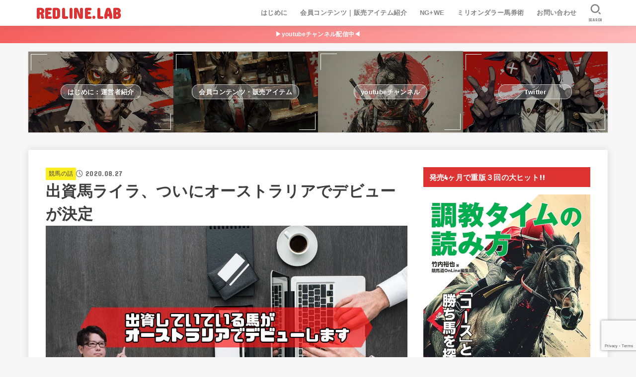

--- FILE ---
content_type: text/html; charset=UTF-8
request_url: https://redlinelabs.com/text/1210/
body_size: 22223
content:
<!doctype html><html dir="ltr" lang="ja" prefix="og: https://ogp.me/ns#"><head><meta charset="utf-8"><meta http-equiv="X-UA-Compatible" content="IE=edge"><meta name="HandheldFriendly" content="True"><meta name="MobileOptimized" content="320"><meta name="viewport" content="width=device-width, initial-scale=1.0, viewport-fit=cover"><link rel="pingback" href="https://redlinelabs.com/xmlrpc.php"><link media="all" href="https://redlinelabs.com/wp-content/cache/autoptimize/css/autoptimize_65a2b3c2a44d7c10d875c54ed6acb2ad.css" rel="stylesheet"><title>出資馬ライラ、ついにオーストラリアでデビューが決定 | REDLINE.LAB</title><meta name="description" content="こちらのブログでは書いていませんでしたが、オーストラリアのYassy.Racing 西谷泰宏調教師の元で競走馬" /><meta name="robots" content="max-image-preview:large" /><meta name="author" content="onlywowwow"/><meta name="google-site-verification" content="Abpjj5MDLdnkqvaXX88Qai_gxjtMtWSga2vOvetzA64" /><meta name="msvalidate.01" content="5B9893E89640BA25D60FF6E80E8F03DC" /><link rel="canonical" href="https://redlinelabs.com/text/1210/" /><meta name="generator" content="All in One SEO (AIOSEO) 4.9.1" /><meta property="og:locale" content="ja_JP" /><meta property="og:site_name" content="REDLINE.LAB | 競馬本著者が運営する競馬・馬券サイト　無料指数LTP指数が大人気です" /><meta property="og:type" content="article" /><meta property="og:title" content="出資馬ライラ、ついにオーストラリアでデビューが決定 | REDLINE.LAB" /><meta property="og:description" content="こちらのブログでは書いていませんでしたが、オーストラリアのYassy.Racing 西谷泰宏調教師の元で競走馬" /><meta property="og:url" content="https://redlinelabs.com/text/1210/" /><meta property="og:image" content="https://redlinelabs.com/wp-content/uploads/2020/08/image2-2.jpg" /><meta property="og:image:secure_url" content="https://redlinelabs.com/wp-content/uploads/2020/08/image2-2.jpg" /><meta property="og:image:width" content="1280" /><meta property="og:image:height" content="720" /><meta property="article:published_time" content="2020-08-27T06:24:54+00:00" /><meta property="article:modified_time" content="2020-08-27T06:27:12+00:00" /><meta name="twitter:card" content="summary" /><meta name="twitter:title" content="出資馬ライラ、ついにオーストラリアでデビューが決定 | REDLINE.LAB" /><meta name="twitter:description" content="こちらのブログでは書いていませんでしたが、オーストラリアのYassy.Racing 西谷泰宏調教師の元で競走馬" /><meta name="twitter:image" content="https://redlinelabs.com/wp-content/uploads/2020/08/image2-2.jpg" /> <script type="application/ld+json" class="aioseo-schema">{"@context":"https:\/\/schema.org","@graph":[{"@type":"Article","@id":"https:\/\/redlinelabs.com\/text\/1210\/#article","name":"\u51fa\u8cc7\u99ac\u30e9\u30a4\u30e9\u3001\u3064\u3044\u306b\u30aa\u30fc\u30b9\u30c8\u30e9\u30ea\u30a2\u3067\u30c7\u30d3\u30e5\u30fc\u304c\u6c7a\u5b9a | REDLINE.LAB","headline":"\u51fa\u8cc7\u99ac\u30e9\u30a4\u30e9\u3001\u3064\u3044\u306b\u30aa\u30fc\u30b9\u30c8\u30e9\u30ea\u30a2\u3067\u30c7\u30d3\u30e5\u30fc\u304c\u6c7a\u5b9a","author":{"@id":"https:\/\/redlinelabs.com\/author\/onlywowwow\/#author"},"publisher":{"@id":"https:\/\/redlinelabs.com\/#person"},"image":{"@type":"ImageObject","url":"https:\/\/redlinelabs.com\/wp-content\/uploads\/2020\/08\/image2-2.jpg","width":1280,"height":720},"datePublished":"2020-08-27T15:24:54+09:00","dateModified":"2020-08-27T15:27:12+09:00","inLanguage":"ja","mainEntityOfPage":{"@id":"https:\/\/redlinelabs.com\/text\/1210\/#webpage"},"isPartOf":{"@id":"https:\/\/redlinelabs.com\/text\/1210\/#webpage"},"articleSection":"\u7af6\u99ac\u306e\u8a71"},{"@type":"BreadcrumbList","@id":"https:\/\/redlinelabs.com\/text\/1210\/#breadcrumblist","itemListElement":[{"@type":"ListItem","@id":"https:\/\/redlinelabs.com#listItem","position":1,"name":"\u30db\u30fc\u30e0","item":"https:\/\/redlinelabs.com","nextItem":{"@type":"ListItem","@id":"https:\/\/redlinelabs.com\/category\/text\/#listItem","name":"\u7af6\u99ac\u306e\u8a71"}},{"@type":"ListItem","@id":"https:\/\/redlinelabs.com\/category\/text\/#listItem","position":2,"name":"\u7af6\u99ac\u306e\u8a71","item":"https:\/\/redlinelabs.com\/category\/text\/","nextItem":{"@type":"ListItem","@id":"https:\/\/redlinelabs.com\/text\/1210\/#listItem","name":"\u51fa\u8cc7\u99ac\u30e9\u30a4\u30e9\u3001\u3064\u3044\u306b\u30aa\u30fc\u30b9\u30c8\u30e9\u30ea\u30a2\u3067\u30c7\u30d3\u30e5\u30fc\u304c\u6c7a\u5b9a"},"previousItem":{"@type":"ListItem","@id":"https:\/\/redlinelabs.com#listItem","name":"\u30db\u30fc\u30e0"}},{"@type":"ListItem","@id":"https:\/\/redlinelabs.com\/text\/1210\/#listItem","position":3,"name":"\u51fa\u8cc7\u99ac\u30e9\u30a4\u30e9\u3001\u3064\u3044\u306b\u30aa\u30fc\u30b9\u30c8\u30e9\u30ea\u30a2\u3067\u30c7\u30d3\u30e5\u30fc\u304c\u6c7a\u5b9a","previousItem":{"@type":"ListItem","@id":"https:\/\/redlinelabs.com\/category\/text\/#listItem","name":"\u7af6\u99ac\u306e\u8a71"}}]},{"@type":"Person","@id":"https:\/\/redlinelabs.com\/#person","name":"onlywowwow","image":{"@type":"ImageObject","@id":"https:\/\/redlinelabs.com\/text\/1210\/#personImage","url":"https:\/\/secure.gravatar.com\/avatar\/b1190e9d61bcb699932326a3d313f5bfce0081e2182b54fb2581cb62a4ef54a6?s=96&d=mm&r=g","width":96,"height":96,"caption":"onlywowwow"}},{"@type":"Person","@id":"https:\/\/redlinelabs.com\/author\/onlywowwow\/#author","url":"https:\/\/redlinelabs.com\/author\/onlywowwow\/","name":"onlywowwow","image":{"@type":"ImageObject","@id":"https:\/\/redlinelabs.com\/text\/1210\/#authorImage","url":"https:\/\/secure.gravatar.com\/avatar\/b1190e9d61bcb699932326a3d313f5bfce0081e2182b54fb2581cb62a4ef54a6?s=96&d=mm&r=g","width":96,"height":96,"caption":"onlywowwow"}},{"@type":"WebPage","@id":"https:\/\/redlinelabs.com\/text\/1210\/#webpage","url":"https:\/\/redlinelabs.com\/text\/1210\/","name":"\u51fa\u8cc7\u99ac\u30e9\u30a4\u30e9\u3001\u3064\u3044\u306b\u30aa\u30fc\u30b9\u30c8\u30e9\u30ea\u30a2\u3067\u30c7\u30d3\u30e5\u30fc\u304c\u6c7a\u5b9a | REDLINE.LAB","description":"\u3053\u3061\u3089\u306e\u30d6\u30ed\u30b0\u3067\u306f\u66f8\u3044\u3066\u3044\u307e\u305b\u3093\u3067\u3057\u305f\u304c\u3001\u30aa\u30fc\u30b9\u30c8\u30e9\u30ea\u30a2\u306eYassy.Racing \u897f\u8c37\u6cf0\u5b8f\u8abf\u6559\u5e2b\u306e\u5143\u3067\u7af6\u8d70\u99ac","inLanguage":"ja","isPartOf":{"@id":"https:\/\/redlinelabs.com\/#website"},"breadcrumb":{"@id":"https:\/\/redlinelabs.com\/text\/1210\/#breadcrumblist"},"author":{"@id":"https:\/\/redlinelabs.com\/author\/onlywowwow\/#author"},"creator":{"@id":"https:\/\/redlinelabs.com\/author\/onlywowwow\/#author"},"image":{"@type":"ImageObject","url":"https:\/\/redlinelabs.com\/wp-content\/uploads\/2020\/08\/image2-2.jpg","@id":"https:\/\/redlinelabs.com\/text\/1210\/#mainImage","width":1280,"height":720},"primaryImageOfPage":{"@id":"https:\/\/redlinelabs.com\/text\/1210\/#mainImage"},"datePublished":"2020-08-27T15:24:54+09:00","dateModified":"2020-08-27T15:27:12+09:00"},{"@type":"WebSite","@id":"https:\/\/redlinelabs.com\/#website","url":"https:\/\/redlinelabs.com\/","name":"REDLINE.LAB","description":"\u7af6\u99ac\u672c\u8457\u8005\u304c\u904b\u55b6\u3059\u308b\u7af6\u99ac\u30fb\u99ac\u5238\u30b5\u30a4\u30c8\u3000\u7121\u6599\u6307\u6570LTP\u6307\u6570\u304c\u5927\u4eba\u6c17\u3067\u3059","inLanguage":"ja","publisher":{"@id":"https:\/\/redlinelabs.com\/#person"}}]}</script> <link rel='dns-prefetch' href='//codoc.jp' /><link rel='dns-prefetch' href='//fonts.googleapis.com' /><link rel='dns-prefetch' href='//cdnjs.cloudflare.com' /><link rel="alternate" type="application/rss+xml" title="REDLINE.LAB &raquo; フィード" href="https://redlinelabs.com/feed/" /><link rel="alternate" type="application/rss+xml" title="REDLINE.LAB &raquo; コメントフィード" href="https://redlinelabs.com/comments/feed/" /> <script type="text/javascript">window._wpemojiSettings = {"baseUrl":"https:\/\/s.w.org\/images\/core\/emoji\/16.0.1\/72x72\/","ext":".png","svgUrl":"https:\/\/s.w.org\/images\/core\/emoji\/16.0.1\/svg\/","svgExt":".svg","source":{"concatemoji":"https:\/\/redlinelabs.com\/wp-includes\/js\/wp-emoji-release.min.js?ver=6.8.3"}};
/*! This file is auto-generated */
!function(s,n){var o,i,e;function c(e){try{var t={supportTests:e,timestamp:(new Date).valueOf()};sessionStorage.setItem(o,JSON.stringify(t))}catch(e){}}function p(e,t,n){e.clearRect(0,0,e.canvas.width,e.canvas.height),e.fillText(t,0,0);var t=new Uint32Array(e.getImageData(0,0,e.canvas.width,e.canvas.height).data),a=(e.clearRect(0,0,e.canvas.width,e.canvas.height),e.fillText(n,0,0),new Uint32Array(e.getImageData(0,0,e.canvas.width,e.canvas.height).data));return t.every(function(e,t){return e===a[t]})}function u(e,t){e.clearRect(0,0,e.canvas.width,e.canvas.height),e.fillText(t,0,0);for(var n=e.getImageData(16,16,1,1),a=0;a<n.data.length;a++)if(0!==n.data[a])return!1;return!0}function f(e,t,n,a){switch(t){case"flag":return n(e,"\ud83c\udff3\ufe0f\u200d\u26a7\ufe0f","\ud83c\udff3\ufe0f\u200b\u26a7\ufe0f")?!1:!n(e,"\ud83c\udde8\ud83c\uddf6","\ud83c\udde8\u200b\ud83c\uddf6")&&!n(e,"\ud83c\udff4\udb40\udc67\udb40\udc62\udb40\udc65\udb40\udc6e\udb40\udc67\udb40\udc7f","\ud83c\udff4\u200b\udb40\udc67\u200b\udb40\udc62\u200b\udb40\udc65\u200b\udb40\udc6e\u200b\udb40\udc67\u200b\udb40\udc7f");case"emoji":return!a(e,"\ud83e\udedf")}return!1}function g(e,t,n,a){var r="undefined"!=typeof WorkerGlobalScope&&self instanceof WorkerGlobalScope?new OffscreenCanvas(300,150):s.createElement("canvas"),o=r.getContext("2d",{willReadFrequently:!0}),i=(o.textBaseline="top",o.font="600 32px Arial",{});return e.forEach(function(e){i[e]=t(o,e,n,a)}),i}function t(e){var t=s.createElement("script");t.src=e,t.defer=!0,s.head.appendChild(t)}"undefined"!=typeof Promise&&(o="wpEmojiSettingsSupports",i=["flag","emoji"],n.supports={everything:!0,everythingExceptFlag:!0},e=new Promise(function(e){s.addEventListener("DOMContentLoaded",e,{once:!0})}),new Promise(function(t){var n=function(){try{var e=JSON.parse(sessionStorage.getItem(o));if("object"==typeof e&&"number"==typeof e.timestamp&&(new Date).valueOf()<e.timestamp+604800&&"object"==typeof e.supportTests)return e.supportTests}catch(e){}return null}();if(!n){if("undefined"!=typeof Worker&&"undefined"!=typeof OffscreenCanvas&&"undefined"!=typeof URL&&URL.createObjectURL&&"undefined"!=typeof Blob)try{var e="postMessage("+g.toString()+"("+[JSON.stringify(i),f.toString(),p.toString(),u.toString()].join(",")+"));",a=new Blob([e],{type:"text/javascript"}),r=new Worker(URL.createObjectURL(a),{name:"wpTestEmojiSupports"});return void(r.onmessage=function(e){c(n=e.data),r.terminate(),t(n)})}catch(e){}c(n=g(i,f,p,u))}t(n)}).then(function(e){for(var t in e)n.supports[t]=e[t],n.supports.everything=n.supports.everything&&n.supports[t],"flag"!==t&&(n.supports.everythingExceptFlag=n.supports.everythingExceptFlag&&n.supports[t]);n.supports.everythingExceptFlag=n.supports.everythingExceptFlag&&!n.supports.flag,n.DOMReady=!1,n.readyCallback=function(){n.DOMReady=!0}}).then(function(){return e}).then(function(){var e;n.supports.everything||(n.readyCallback(),(e=n.source||{}).concatemoji?t(e.concatemoji):e.wpemoji&&e.twemoji&&(t(e.twemoji),t(e.wpemoji)))}))}((window,document),window._wpemojiSettings);</script> <link rel='stylesheet' id='gf_font-css' href='https://fonts.googleapis.com/css?family=Concert+One&#038;display=swap' type='text/css' media='all' /><link rel='stylesheet' id='fontawesome-css' href='https://cdnjs.cloudflare.com/ajax/libs/font-awesome/6.7.2/css/all.min.css' type='text/css' media='all' /> <script type="text/javascript"  src="https://codoc.jp/js/cms-connect.js" id="codoc-injector-js-js"  data-connect-code="" data-usercode="vlJT01C9cg" defer></script> <script type="text/javascript" src="https://redlinelabs.com/wp-includes/js/jquery/jquery.min.js?ver=3.7.1" id="jquery-core-js"></script> <script type="text/javascript" id="jquery-js-after">jQuery(function($){$(".widget_categories li, .widget_nav_menu li").has("ul").toggleClass("accordionMenu");$(".widget ul.children , .widget ul.sub-menu").after("<span class='accordionBtn'></span>");$(".widget ul.children , .widget ul.sub-menu").hide();$("ul .accordionBtn").on("click",function(){$(this).prev("ul").slideToggle();$(this).toggleClass("active")})});</script> <link rel="https://api.w.org/" href="https://redlinelabs.com/wp-json/" /><link rel="alternate" title="JSON" type="application/json" href="https://redlinelabs.com/wp-json/wp/v2/posts/1210" /><link rel="EditURI" type="application/rsd+xml" title="RSD" href="https://redlinelabs.com/xmlrpc.php?rsd" /><link rel='shortlink' href='https://redlinelabs.com/?p=1210' /><link rel="alternate" title="oEmbed (JSON)" type="application/json+oembed" href="https://redlinelabs.com/wp-json/oembed/1.0/embed?url=https%3A%2F%2Fredlinelabs.com%2Ftext%2F1210%2F" /><link rel="alternate" title="oEmbed (XML)" type="text/xml+oembed" href="https://redlinelabs.com/wp-json/oembed/1.0/embed?url=https%3A%2F%2Fredlinelabs.com%2Ftext%2F1210%2F&#038;format=xml" />  <script async src="https://www.googletagmanager.com/gtag/js?id=UA-63566023-37"></script> <script>window.dataLayer = window.dataLayer || [];
  function gtag(){dataLayer.push(arguments);}
  gtag('js', new Date());

  gtag('config', 'UA-63566023-37');</script> <meta name="thumbnail" content="https://redlinelabs.com/wp-content/uploads/2020/08/image2-2.jpg" /><link rel="icon" href="https://redlinelabs.com/wp-content/uploads/2020/05/cropped-image-1-32x32.jpg" sizes="32x32" /><link rel="icon" href="https://redlinelabs.com/wp-content/uploads/2020/05/cropped-image-1-192x192.jpg" sizes="192x192" /><link rel="apple-touch-icon" href="https://redlinelabs.com/wp-content/uploads/2020/05/cropped-image-1-180x180.jpg" /><meta name="msapplication-TileImage" content="https://redlinelabs.com/wp-content/uploads/2020/05/cropped-image-1-270x270.jpg" /></head><body class="wp-singular post-template-default single single-post postid-1210 single-format-standard wp-embed-responsive wp-theme-jstork19 wp-child-theme-jstork19_custom codoc-theme-rainbow-square fixhead-active h_layout_pc_left_full h_layout_sp_center"> <svg aria-hidden="true" xmlns="http://www.w3.org/2000/svg" width="0" height="0" focusable="false" role="none" style="visibility: hidden; position: absolute; left: -9999px; overflow: hidden;"><defs><symbol id="svgicon_search_btn" viewBox="0 0 50 50"><path d="M44.35,48.52l-4.95-4.95c-1.17-1.17-1.17-3.07,0-4.24l0,0c1.17-1.17,3.07-1.17,4.24,0l4.95,4.95c1.17,1.17,1.17,3.07,0,4.24 l0,0C47.42,49.7,45.53,49.7,44.35,48.52z"/><path d="M22.81,7c8.35,0,15.14,6.79,15.14,15.14s-6.79,15.14-15.14,15.14S7.67,30.49,7.67,22.14S14.46,7,22.81,7 M22.81,1 C11.13,1,1.67,10.47,1.67,22.14s9.47,21.14,21.14,21.14s21.14-9.47,21.14-21.14S34.49,1,22.81,1L22.81,1z"/></symbol><symbol id="svgicon_nav_btn" viewBox="0 0 50 50"><path d="M45.1,46.5H4.9c-1.6,0-2.9-1.3-2.9-2.9v-0.2c0-1.6,1.3-2.9,2.9-2.9h40.2c1.6,0,2.9,1.3,2.9,2.9v0.2 C48,45.2,46.7,46.5,45.1,46.5z"/><path d="M45.1,28.5H4.9c-1.6,0-2.9-1.3-2.9-2.9v-0.2c0-1.6,1.3-2.9,2.9-2.9h40.2c1.6,0,2.9,1.3,2.9,2.9v0.2 C48,27.2,46.7,28.5,45.1,28.5z"/><path d="M45.1,10.5H4.9C3.3,10.5,2,9.2,2,7.6V7.4c0-1.6,1.3-2.9,2.9-2.9h40.2c1.6,0,2.9,1.3,2.9,2.9v0.2 C48,9.2,46.7,10.5,45.1,10.5z"/></symbol><symbol id="stk-envelope-svg" viewBox="0 0 300 300"><path d="M300.03,81.5c0-30.25-24.75-55-55-55h-190c-30.25,0-55,24.75-55,55v140c0,30.25,24.75,55,55,55h190c30.25,0,55-24.75,55-55 V81.5z M37.4,63.87c4.75-4.75,11.01-7.37,17.63-7.37h190c6.62,0,12.88,2.62,17.63,7.37c4.75,4.75,7.37,11.01,7.37,17.63v5.56 c-0.32,0.2-0.64,0.41-0.95,0.64L160.2,169.61c-0.75,0.44-5.12,2.89-10.17,2.89c-4.99,0-9.28-2.37-10.23-2.94L30.99,87.7 c-0.31-0.23-0.63-0.44-0.95-0.64V81.5C30.03,74.88,32.65,68.62,37.4,63.87z M262.66,239.13c-4.75,4.75-11.01,7.37-17.63,7.37h-190 c-6.62,0-12.88-2.62-17.63-7.37c-4.75-4.75-7.37-11.01-7.37-17.63v-99.48l93.38,70.24c0.16,0.12,0.32,0.24,0.49,0.35 c1.17,0.81,11.88,7.88,26.13,7.88c14.25,0,24.96-7.07,26.14-7.88c0.17-0.11,0.33-0.23,0.49-0.35l93.38-70.24v99.48 C270.03,228.12,267.42,234.38,262.66,239.13z"/></symbol><symbol id="stk-close-svg" viewBox="0 0 384 512"><path fill="currentColor" d="M342.6 150.6c12.5-12.5 12.5-32.8 0-45.3s-32.8-12.5-45.3 0L192 210.7 86.6 105.4c-12.5-12.5-32.8-12.5-45.3 0s-12.5 32.8 0 45.3L146.7 256 41.4 361.4c-12.5 12.5-12.5 32.8 0 45.3s32.8 12.5 45.3 0L192 301.3 297.4 406.6c12.5 12.5 32.8 12.5 45.3 0s12.5-32.8 0-45.3L237.3 256 342.6 150.6z"/></symbol><symbol id="stk-twitter-svg" viewBox="0 0 512 512"><path d="M299.8,219.7L471,20.7h-40.6L281.7,193.4L163,20.7H26l179.6,261.4L26,490.7h40.6l157-182.5L349,490.7h137L299.8,219.7 L299.8,219.7z M244.2,284.3l-18.2-26L81.2,51.2h62.3l116.9,167.1l18.2,26l151.9,217.2h-62.3L244.2,284.3L244.2,284.3z"/></symbol><symbol id="stk-twitter_bird-svg" viewBox="0 0 512 512"><path d="M459.37 151.716c.325 4.548.325 9.097.325 13.645 0 138.72-105.583 298.558-298.558 298.558-59.452 0-114.68-17.219-161.137-47.106 8.447.974 16.568 1.299 25.34 1.299 49.055 0 94.213-16.568 130.274-44.832-46.132-.975-84.792-31.188-98.112-72.772 6.498.974 12.995 1.624 19.818 1.624 9.421 0 18.843-1.3 27.614-3.573-48.081-9.747-84.143-51.98-84.143-102.985v-1.299c13.969 7.797 30.214 12.67 47.431 13.319-28.264-18.843-46.781-51.005-46.781-87.391 0-19.492 5.197-37.36 14.294-52.954 51.655 63.675 129.3 105.258 216.365 109.807-1.624-7.797-2.599-15.918-2.599-24.04 0-57.828 46.782-104.934 104.934-104.934 30.213 0 57.502 12.67 76.67 33.137 23.715-4.548 46.456-13.32 66.599-25.34-7.798 24.366-24.366 44.833-46.132 57.827 21.117-2.273 41.584-8.122 60.426-16.243-14.292 20.791-32.161 39.308-52.628 54.253z"/></symbol><symbol id="stk-bluesky-svg" viewBox="0 0 256 256"><path d="M 60.901 37.747 C 88.061 58.137 117.273 99.482 127.999 121.666 C 138.727 99.482 167.938 58.137 195.099 37.747 C 214.696 23.034 246.45 11.651 246.45 47.874 C 246.45 55.109 242.302 108.648 239.869 117.34 C 231.413 147.559 200.6 155.266 173.189 150.601 C 221.101 158.756 233.288 185.766 206.966 212.776 C 156.975 264.073 135.115 199.905 129.514 183.464 C 128.487 180.449 128.007 179.038 127.999 180.238 C 127.992 179.038 127.512 180.449 126.486 183.464 C 120.884 199.905 99.024 264.073 49.033 212.776 C 22.711 185.766 34.899 158.756 82.81 150.601 C 55.4 155.266 24.587 147.559 16.13 117.34 C 13.697 108.648 9.55 55.109 9.55 47.874 C 9.55 11.651 41.304 23.034 60.901 37.747 Z"/></symbol><symbol id="stk-facebook-svg" viewBox="0 0 512 512"><path d="M504 256C504 119 393 8 256 8S8 119 8 256c0 123.78 90.69 226.38 209.25 245V327.69h-63V256h63v-54.64c0-62.15 37-96.48 93.67-96.48 27.14 0 55.52 4.84 55.52 4.84v61h-31.28c-30.8 0-40.41 19.12-40.41 38.73V256h68.78l-11 71.69h-57.78V501C413.31 482.38 504 379.78 504 256z"/></symbol><symbol id="stk-hatebu-svg" viewBox="0 0 50 50"><path d="M5.53,7.51c5.39,0,10.71,0,16.02,0,.73,0,1.47,.06,2.19,.19,3.52,.6,6.45,3.36,6.99,6.54,.63,3.68-1.34,7.09-5.02,8.67-.32,.14-.63,.27-1.03,.45,3.69,.93,6.25,3.02,7.37,6.59,1.79,5.7-2.32,11.79-8.4,12.05-6.01,.26-12.03,.06-18.13,.06V7.51Zm8.16,28.37c.16,.03,.26,.07,.35,.07,1.82,0,3.64,.03,5.46,0,2.09-.03,3.73-1.58,3.89-3.62,.14-1.87-1.28-3.79-3.27-3.97-2.11-.19-4.25-.04-6.42-.04v7.56Zm-.02-13.77c1.46,0,2.83,0,4.2,0,.29,0,.58,0,.86-.03,1.67-.21,3.01-1.53,3.17-3.12,.16-1.62-.75-3.32-2.36-3.61-1.91-.34-3.89-.25-5.87-.35v7.1Z"/><path d="M43.93,30.53h-7.69V7.59h7.69V30.53Z"/><path d="M44,38.27c0,2.13-1.79,3.86-3.95,3.83-2.12-.03-3.86-1.77-3.85-3.85,0-2.13,1.8-3.86,3.96-3.83,2.12,.03,3.85,1.75,3.84,3.85Z"/></symbol><symbol id="stk-line-svg" viewBox="0 0 32 32"><path d="M25.82 13.151c0.465 0 0.84 0.38 0.84 0.841 0 0.46-0.375 0.84-0.84 0.84h-2.34v1.5h2.34c0.465 0 0.84 0.377 0.84 0.84 0 0.459-0.375 0.839-0.84 0.839h-3.181c-0.46 0-0.836-0.38-0.836-0.839v-6.361c0-0.46 0.376-0.84 0.84-0.84h3.181c0.461 0 0.836 0.38 0.836 0.84 0 0.465-0.375 0.84-0.84 0.84h-2.34v1.5zM20.68 17.172c0 0.36-0.232 0.68-0.576 0.795-0.085 0.028-0.177 0.041-0.265 0.041-0.281 0-0.521-0.12-0.68-0.333l-3.257-4.423v3.92c0 0.459-0.372 0.839-0.841 0.839-0.461 0-0.835-0.38-0.835-0.839v-6.361c0-0.36 0.231-0.68 0.573-0.793 0.080-0.031 0.181-0.044 0.259-0.044 0.26 0 0.5 0.139 0.66 0.339l3.283 4.44v-3.941c0-0.46 0.376-0.84 0.84-0.84 0.46 0 0.84 0.38 0.84 0.84zM13.025 17.172c0 0.459-0.376 0.839-0.841 0.839-0.46 0-0.836-0.38-0.836-0.839v-6.361c0-0.46 0.376-0.84 0.84-0.84 0.461 0 0.837 0.38 0.837 0.84zM9.737 18.011h-3.181c-0.46 0-0.84-0.38-0.84-0.839v-6.361c0-0.46 0.38-0.84 0.84-0.84 0.464 0 0.84 0.38 0.84 0.84v5.521h2.341c0.464 0 0.839 0.377 0.839 0.84 0 0.459-0.376 0.839-0.839 0.839zM32 13.752c0-7.161-7.18-12.989-16-12.989s-16 5.828-16 12.989c0 6.415 5.693 11.789 13.38 12.811 0.521 0.109 1.231 0.344 1.411 0.787 0.16 0.401 0.105 1.021 0.051 1.44l-0.219 1.36c-0.060 0.401-0.32 1.581 1.399 0.86 1.721-0.719 9.221-5.437 12.581-9.3 2.299-2.519 3.397-5.099 3.397-7.957z"/></symbol><symbol id="stk-pokect-svg" viewBox="0 0 50 50"><path d="M8.04,6.5c-2.24,.15-3.6,1.42-3.6,3.7v13.62c0,11.06,11,19.75,20.52,19.68,10.7-.08,20.58-9.11,20.58-19.68V10.2c0-2.28-1.44-3.57-3.7-3.7H8.04Zm8.67,11.08l8.25,7.84,8.26-7.84c3.7-1.55,5.31,2.67,3.79,3.9l-10.76,10.27c-.35,.33-2.23,.33-2.58,0l-10.76-10.27c-1.45-1.36,.44-5.65,3.79-3.9h0Z"/></symbol><symbol id="stk-pinterest-svg" viewBox="0 0 50 50"><path d="M3.63,25c.11-6.06,2.25-11.13,6.43-15.19,4.18-4.06,9.15-6.12,14.94-6.18,6.23,.11,11.34,2.24,15.32,6.38,3.98,4.15,6,9.14,6.05,14.98-.11,6.01-2.25,11.06-6.43,15.15-4.18,4.09-9.15,6.16-14.94,6.21-2,0-4-.31-6.01-.92,.39-.61,.78-1.31,1.17-2.09,.44-.94,1-2.73,1.67-5.34,.17-.72,.42-1.7,.75-2.92,.39,.67,1.06,1.28,2,1.84,2.5,1.17,5.15,1.06,7.93-.33,2.89-1.67,4.9-4.26,6.01-7.76,1-3.67,.88-7.08-.38-10.22-1.25-3.15-3.49-5.41-6.72-6.8-4.06-1.17-8.01-1.04-11.85,.38s-6.51,3.85-8.01,7.3c-.39,1.28-.62,2.55-.71,3.8s-.04,2.47,.12,3.67,.59,2.27,1.25,3.21,1.56,1.67,2.67,2.17c.28,.11,.5,.11,.67,0,.22-.11,.44-.56,.67-1.33s.31-1.31,.25-1.59c-.06-.11-.17-.31-.33-.59-1.17-1.89-1.56-3.88-1.17-5.97,.39-2.09,1.25-3.85,2.59-5.3,2.06-1.84,4.47-2.84,7.22-3,2.75-.17,5.11,.59,7.05,2.25,1.06,1.22,1.74,2.7,2.04,4.42s.31,3.38,0,4.97c-.31,1.59-.85,3.07-1.63,4.47-1.39,2.17-3.03,3.28-4.92,3.34-1.11-.06-2.02-.49-2.71-1.29s-.91-1.74-.62-2.79c.11-.61,.44-1.81,1-3.59s.86-3.12,.92-4c-.17-2.12-1.14-3.2-2.92-3.26-1.39,.17-2.42,.79-3.09,1.88s-1.03,2.32-1.09,3.71c.17,1.62,.42,2.73,.75,3.34-.61,2.5-1.09,4.51-1.42,6.01-.11,.39-.42,1.59-.92,3.59s-.78,3.53-.83,4.59v2.34c-3.95-1.84-7.07-4.49-9.35-7.97-2.28-3.48-3.42-7.33-3.42-11.56Z"/></symbol><symbol id="stk-instagram-svg" viewBox="0 0 448 512"><path d="M224.1 141c-63.6 0-114.9 51.3-114.9 114.9s51.3 114.9 114.9 114.9S339 319.5 339 255.9 287.7 141 224.1 141zm0 189.6c-41.1 0-74.7-33.5-74.7-74.7s33.5-74.7 74.7-74.7 74.7 33.5 74.7 74.7-33.6 74.7-74.7 74.7zm146.4-194.3c0 14.9-12 26.8-26.8 26.8-14.9 0-26.8-12-26.8-26.8s12-26.8 26.8-26.8 26.8 12 26.8 26.8zm76.1 27.2c-1.7-35.9-9.9-67.7-36.2-93.9-26.2-26.2-58-34.4-93.9-36.2-37-2.1-147.9-2.1-184.9 0-35.8 1.7-67.6 9.9-93.9 36.1s-34.4 58-36.2 93.9c-2.1 37-2.1 147.9 0 184.9 1.7 35.9 9.9 67.7 36.2 93.9s58 34.4 93.9 36.2c37 2.1 147.9 2.1 184.9 0 35.9-1.7 67.7-9.9 93.9-36.2 26.2-26.2 34.4-58 36.2-93.9 2.1-37 2.1-147.8 0-184.8zM398.8 388c-7.8 19.6-22.9 34.7-42.6 42.6-29.5 11.7-99.5 9-132.1 9s-102.7 2.6-132.1-9c-19.6-7.8-34.7-22.9-42.6-42.6-11.7-29.5-9-99.5-9-132.1s-2.6-102.7 9-132.1c7.8-19.6 22.9-34.7 42.6-42.6 29.5-11.7 99.5-9 132.1-9s102.7-2.6 132.1 9c19.6 7.8 34.7 22.9 42.6 42.6 11.7 29.5 9 99.5 9 132.1s2.7 102.7-9 132.1z"/></symbol><symbol id="stk-youtube-svg" viewBox="0 0 576 512"><path d="M549.655 124.083c-6.281-23.65-24.787-42.276-48.284-48.597C458.781 64 288 64 288 64S117.22 64 74.629 75.486c-23.497 6.322-42.003 24.947-48.284 48.597-11.412 42.867-11.412 132.305-11.412 132.305s0 89.438 11.412 132.305c6.281 23.65 24.787 41.5 48.284 47.821C117.22 448 288 448 288 448s170.78 0 213.371-11.486c23.497-6.321 42.003-24.171 48.284-47.821 11.412-42.867 11.412-132.305 11.412-132.305s0-89.438-11.412-132.305zm-317.51 213.508V175.185l142.739 81.205-142.739 81.201z"/></symbol><symbol id="stk-tiktok-svg" viewBox="0 0 448 512"><path d="M448,209.91a210.06,210.06,0,0,1-122.77-39.25V349.38A162.55,162.55,0,1,1,185,188.31V278.2a74.62,74.62,0,1,0,52.23,71.18V0l88,0a121.18,121.18,0,0,0,1.86,22.17h0A122.18,122.18,0,0,0,381,102.39a121.43,121.43,0,0,0,67,20.14Z"/></symbol><symbol id="stk-feedly-svg" viewBox="0 0 50 50"><path d="M20.42,44.65h9.94c1.59,0,3.12-.63,4.25-1.76l12-12c2.34-2.34,2.34-6.14,0-8.48L29.64,5.43c-2.34-2.34-6.14-2.34-8.48,0L4.18,22.4c-2.34,2.34-2.34,6.14,0,8.48l12,12c1.12,1.12,2.65,1.76,4.24,1.76Zm-2.56-11.39l-.95-.95c-.39-.39-.39-1.02,0-1.41l7.07-7.07c.39-.39,1.02-.39,1.41,0l2.12,2.12c.39,.39,.39,1.02,0,1.41l-5.9,5.9c-.19,.19-.44,.29-.71,.29h-2.34c-.27,0-.52-.11-.71-.29Zm10.36,4.71l-.95,.95c-.19,.19-.44,.29-.71,.29h-2.34c-.27,0-.52-.11-.71-.29l-.95-.95c-.39-.39-.39-1.02,0-1.41l2.12-2.12c.39-.39,1.02-.39,1.41,0l2.12,2.12c.39,.39,.39,1.02,0,1.41ZM11.25,25.23l12.73-12.73c.39-.39,1.02-.39,1.41,0l2.12,2.12c.39,.39,.39,1.02,0,1.41l-11.55,11.55c-.19,.19-.45,.29-.71,.29h-2.34c-.27,0-.52-.11-.71-.29l-.95-.95c-.39-.39-.39-1.02,0-1.41Z"/></symbol><symbol id="stk-amazon-svg" viewBox="0 0 512 512"><path class="st0" d="M444.6,421.5L444.6,421.5C233.3,522,102.2,437.9,18.2,386.8c-5.2-3.2-14,0.8-6.4,9.6 C39.8,430.3,131.5,512,251.1,512c119.7,0,191-65.3,199.9-76.7C459.8,424,453.6,417.7,444.6,421.5z"/><path class="st0" d="M504,388.7L504,388.7c-5.7-7.4-34.5-8.8-52.7-6.5c-18.2,2.2-45.5,13.3-43.1,19.9c1.2,2.5,3.7,1.4,16.2,0.3 c12.5-1.2,47.6-5.7,54.9,3.9c7.3,9.6-11.2,55.4-14.6,62.8c-3.3,7.4,1.2,9.3,7.4,4.4c6.1-4.9,17-17.7,24.4-35.7 C503.9,419.6,508.3,394.3,504,388.7z"/><path class="st0" d="M302.6,147.3c-39.3,4.5-90.6,7.3-127.4,23.5c-42.4,18.3-72.2,55.7-72.2,110.7c0,70.4,44.4,105.6,101.4,105.6 c48.2,0,74.5-11.3,111.7-49.3c12.4,17.8,16.4,26.5,38.9,45.2c5,2.7,11.5,2.4,16-1.6l0,0h0c0,0,0,0,0,0l0.2,0.2 c13.5-12,38.1-33.4,51.9-45c5.5-4.6,4.6-11.9,0.2-18c-12.4-17.1-25.5-31.1-25.5-62.8V150.2c0-44.7,3.1-85.7-29.8-116.5 c-26-25-69.1-33.7-102-33.7c-64.4,0-136.3,24-151.5,103.7c-1.5,8.5,4.6,13,10.1,14.2l65.7,7c6.1-0.3,10.6-6.3,11.7-12.4 c5.6-27.4,28.7-40.7,54.5-40.7c13.9,0,29.7,5.1,38,17.6c9.4,13.9,8.2,33,8.2,49.1V147.3z M289.9,288.1 c-10.8,19.1-27.8,30.8-46.9,30.8c-26,0-41.2-19.8-41.2-49.1c0-57.7,51.7-68.2,100.7-68.2v14.7C302.6,242.6,303.2,264.7,289.9,288.1 z"/></symbol><symbol id="stk-user_url-svg" viewBox="0 0 50 50"><path d="M33.62,25c0,1.99-.11,3.92-.3,5.75H16.67c-.19-1.83-.38-3.76-.38-5.75s.19-3.92,.38-5.75h16.66c.19,1.83,.3,3.76,.3,5.75Zm13.65-5.75c.48,1.84,.73,3.76,.73,5.75s-.25,3.91-.73,5.75h-11.06c.19-1.85,.29-3.85,.29-5.75s-.1-3.9-.29-5.75h11.06Zm-.94-2.88h-10.48c-.9-5.74-2.68-10.55-4.97-13.62,7.04,1.86,12.76,6.96,15.45,13.62Zm-13.4,0h-15.87c.55-3.27,1.39-6.17,2.43-8.5,.94-2.12,1.99-3.66,3.01-4.63,1.01-.96,1.84-1.24,2.5-1.24s1.49,.29,2.5,1.24c1.02,.97,2.07,2.51,3.01,4.63,1.03,2.34,1.88,5.23,2.43,8.5h0Zm-29.26,0C6.37,9.72,12.08,4.61,19.12,2.76c-2.29,3.07-4.07,7.88-4.97,13.62H3.67Zm10.12,2.88c-.19,1.85-.37,3.77-.37,5.75s.18,3.9,.37,5.75H2.72c-.47-1.84-.72-3.76-.72-5.75s.25-3.91,.72-5.75H13.79Zm5.71,22.87c-1.03-2.34-1.88-5.23-2.43-8.5h15.87c-.55,3.27-1.39,6.16-2.43,8.5-.94,2.13-1.99,3.67-3.01,4.64-1.01,.95-1.84,1.24-2.58,1.24-.58,0-1.41-.29-2.42-1.24-1.02-.97-2.07-2.51-3.01-4.64h0Zm-.37,5.12c-7.04-1.86-12.76-6.96-15.45-13.62H14.16c.9,5.74,2.68,10.55,4.97,13.62h0Zm11.75,0c2.29-3.07,4.07-7.88,4.97-13.62h10.48c-2.7,6.66-8.41,11.76-15.45,13.62h0Z"/></symbol><symbol id="stk-link-svg" viewBox="0 0 256 256"><path d="M85.56787,153.44629l67.88281-67.88184a12.0001,12.0001,0,1,1,16.97071,16.97071L102.53857,170.417a12.0001,12.0001,0,1,1-16.9707-16.9707ZM136.478,170.4248,108.19385,198.709a36,36,0,0,1-50.91211-50.91113l28.28418-28.28418A12.0001,12.0001,0,0,0,68.59521,102.543L40.311,130.82715a60.00016,60.00016,0,0,0,84.85351,84.85254l28.28418-28.28418A12.0001,12.0001,0,0,0,136.478,170.4248ZM215.6792,40.3125a60.06784,60.06784,0,0,0-84.85352,0L102.5415,68.59668a12.0001,12.0001,0,0,0,16.97071,16.9707L147.79639,57.2832a36,36,0,0,1,50.91211,50.91114l-28.28418,28.28418a12.0001,12.0001,0,0,0,16.9707,16.9707L215.6792,125.165a60.00052,60.00052,0,0,0,0-84.85254Z"/></symbol></defs></svg><div id="container"><header id="header" class="stk_header"><div class="inner-header wrap"><div class="site__logo fs_m"><p class="site__logo__title text gf"><a href="https://redlinelabs.com" class="text-logo-link">REDLINE.LAB</a></p></div><nav class="stk_g_nav stk-hidden_sp"><ul id="menu-navigation" class="ul__g_nav gnav_m"><li id="menu-item-553" class="menu-item menu-item-type-post_type menu-item-object-page menu-item-553"><a href="https://redlinelabs.com/%e3%80%90%e8%87%aa%e5%b7%b1%e7%b4%b9%e4%bb%8b%e3%80%91%e7%ab%b9%e5%86%85%e3%81%a3%e3%81%a6%e3%81%a9%e3%82%93%e3%81%aa%e4%ba%ba%ef%bc%9f/">はじめに</a></li><li id="menu-item-551" class="menu-item menu-item-type-post_type menu-item-object-page menu-item-551"><a href="https://redlinelabs.com/%e4%bc%9a%e5%93%a1%e3%82%b3%e3%83%b3%e3%83%86%e3%83%b3%e3%83%84%ef%bd%9c%e8%b2%a9%e5%a3%b2%e3%82%a2%e3%82%a4%e3%83%86%e3%83%a0%e7%b4%b9%e4%bb%8b/">会員コンテンツ｜販売アイテム紹介</a></li><li id="menu-item-4173" class="menu-item menu-item-type-custom menu-item-object-custom menu-item-4173"><a href="https://at-a-gallopx.net/">NG+WE</a></li><li id="menu-item-4171" class="menu-item menu-item-type-post_type menu-item-object-page menu-item-4171"><a href="https://redlinelabs.com/%e3%83%9f%e3%83%aa%e3%82%aa%e3%83%b3%e3%83%80%e3%83%a9%e3%83%bc%e9%a6%ac%e5%88%b8%e8%a1%93/">ミリオンダラー馬券術</a></li><li id="menu-item-550" class="menu-item menu-item-type-post_type menu-item-object-page menu-item-550"><a href="https://redlinelabs.com/%e3%81%8a%e5%95%8f%e3%81%84%e5%90%88%e3%82%8f%e3%81%9b/">お問い合わせ</a></li></ul></nav><nav class="stk_g_nav fadeIn stk-hidden_pc"><ul id="menu-navigation-1" class="ul__g_nav"><li class="menu-item menu-item-type-post_type menu-item-object-page menu-item-553"><a href="https://redlinelabs.com/%e3%80%90%e8%87%aa%e5%b7%b1%e7%b4%b9%e4%bb%8b%e3%80%91%e7%ab%b9%e5%86%85%e3%81%a3%e3%81%a6%e3%81%a9%e3%82%93%e3%81%aa%e4%ba%ba%ef%bc%9f/">はじめに</a></li><li class="menu-item menu-item-type-post_type menu-item-object-page menu-item-551"><a href="https://redlinelabs.com/%e4%bc%9a%e5%93%a1%e3%82%b3%e3%83%b3%e3%83%86%e3%83%b3%e3%83%84%ef%bd%9c%e8%b2%a9%e5%a3%b2%e3%82%a2%e3%82%a4%e3%83%86%e3%83%a0%e7%b4%b9%e4%bb%8b/">会員コンテンツ｜販売アイテム紹介</a></li><li class="menu-item menu-item-type-custom menu-item-object-custom menu-item-4173"><a href="https://at-a-gallopx.net/">NG+WE</a></li><li class="menu-item menu-item-type-post_type menu-item-object-page menu-item-4171"><a href="https://redlinelabs.com/%e3%83%9f%e3%83%aa%e3%82%aa%e3%83%b3%e3%83%80%e3%83%a9%e3%83%bc%e9%a6%ac%e5%88%b8%e8%a1%93/">ミリオンダラー馬券術</a></li><li class="menu-item menu-item-type-post_type menu-item-object-page menu-item-550"><a href="https://redlinelabs.com/%e3%81%8a%e5%95%8f%e3%81%84%e5%90%88%e3%82%8f%e3%81%9b/">お問い合わせ</a></li></ul></nav><a href="#searchbox" data-remodal-target="searchbox" class="nav_btn search_btn" aria-label="SEARCH" title="SEARCH"> <svg class="stk_svgicon nav_btn__svgicon"> <use xlink:href="#svgicon_search_btn"/> </svg> <span class="text gf">search</span></a><a href="#spnavi" data-remodal-target="spnavi" class="nav_btn menu_btn" aria-label="MENU" title="MENU"> <svg class="stk_svgicon nav_btn__svgicon"> <use xlink:href="#svgicon_nav_btn"/> </svg> <span class="text gf">menu</span></a></div></header><div class="header-info fadeIn"><a class="header-info__link" href="http://www.youtube.com/c/TAKETUBE">▶youtubeチャンネル配信中◀</a></div><div id="main-pickup_content" class="pickup_content"><ul class="pickup_content__ul"><li class="pickup_content__li fadeInDown"><a class="pickup_content__link no-icon" href="https://redlinelabs.com/%e3%80%90%e8%87%aa%e5%b7%b1%e7%b4%b9%e4%bb%8b%e3%80%91%e7%ab%b9%e5%86%85%e3%81%a3%e3%81%a6%e3%81%a9%e3%82%93%e3%81%aa%e4%ba%ba%ef%bc%9f/"><figure class="eyecatch"><img width="1456" height="816" src="https://redlinelabs.com/wp-content/uploads/2024/09/00007.jpg" class="pickup_content__img" alt="" decoding="async" fetchpriority="high" srcset="https://redlinelabs.com/wp-content/uploads/2024/09/00007.jpg 1456w, https://redlinelabs.com/wp-content/uploads/2024/09/00007-300x168.jpg 300w, https://redlinelabs.com/wp-content/uploads/2024/09/00007-1024x574.jpg 1024w, https://redlinelabs.com/wp-content/uploads/2024/09/00007-768x430.jpg 768w, https://redlinelabs.com/wp-content/uploads/2024/09/00007-485x272.jpg 485w" sizes="(max-width: 1456px) 100vw, 1456px" /></figure><div class="pickup_content__text"><span class="pickup_content__text__label">はじめに：運営者紹介</span></div></a></li><li class="pickup_content__li fadeInDown delay-0_2s"><a class="pickup_content__link no-icon" href="https://redlinelabs.com/%e4%bc%9a%e5%93%a1%e3%82%b3%e3%83%b3%e3%83%86%e3%83%b3%e3%83%84%ef%bd%9c%e8%b2%a9%e5%a3%b2%e3%82%a2%e3%82%a4%e3%83%86%e3%83%a0%e7%b4%b9%e4%bb%8b/"><figure class="eyecatch"><img width="1456" height="816" src="https://redlinelabs.com/wp-content/uploads/2024/09/987.jpg" class="pickup_content__img" alt="" decoding="async" srcset="https://redlinelabs.com/wp-content/uploads/2024/09/987.jpg 1456w, https://redlinelabs.com/wp-content/uploads/2024/09/987-300x168.jpg 300w, https://redlinelabs.com/wp-content/uploads/2024/09/987-1024x574.jpg 1024w, https://redlinelabs.com/wp-content/uploads/2024/09/987-768x430.jpg 768w, https://redlinelabs.com/wp-content/uploads/2024/09/987-485x272.jpg 485w" sizes="(max-width: 1456px) 100vw, 1456px" /></figure><div class="pickup_content__text"><span class="pickup_content__text__label">会員コンテンツ・販売アイテム</span></div></a></li><li class="pickup_content__li fadeInDown delay-0_4s"><a class="pickup_content__link no-icon" href="http://www.youtube.com/c/TAKETUBE" target="_blank"><figure class="eyecatch"><img width="1280" height="720" src="https://redlinelabs.com/wp-content/uploads/2024/09/000000.jpg" class="pickup_content__img" alt="" decoding="async" srcset="https://redlinelabs.com/wp-content/uploads/2024/09/000000.jpg 1280w, https://redlinelabs.com/wp-content/uploads/2024/09/000000-300x169.jpg 300w, https://redlinelabs.com/wp-content/uploads/2024/09/000000-1024x576.jpg 1024w, https://redlinelabs.com/wp-content/uploads/2024/09/000000-768x432.jpg 768w, https://redlinelabs.com/wp-content/uploads/2024/09/000000-485x273.jpg 485w" sizes="(max-width: 1280px) 100vw, 1280px" /></figure><div class="pickup_content__text"><span class="pickup_content__text__label">youtubeチャンネル</span></div></a></li><li class="pickup_content__li fadeInDown delay-0_6s"><a class="pickup_content__link no-icon" href="https://twitter.com/yuyaheadandhand"><figure class="eyecatch"><img width="1456" height="816" src="https://redlinelabs.com/wp-content/uploads/2024/09/77777.jpg" class="pickup_content__img" alt="" decoding="async" srcset="https://redlinelabs.com/wp-content/uploads/2024/09/77777.jpg 1456w, https://redlinelabs.com/wp-content/uploads/2024/09/77777-300x168.jpg 300w, https://redlinelabs.com/wp-content/uploads/2024/09/77777-1024x574.jpg 1024w, https://redlinelabs.com/wp-content/uploads/2024/09/77777-768x430.jpg 768w, https://redlinelabs.com/wp-content/uploads/2024/09/77777-485x272.jpg 485w" sizes="(max-width: 1456px) 100vw, 1456px" /></figure><div class="pickup_content__text"><span class="pickup_content__text__label">Twitter</span></div></a></li></ul></div><div id="content"><div id="inner-content" class="fadeIn wrap"><main id="main"><article id="post-1210" class="post-1210 post type-post status-publish format-standard has-post-thumbnail hentry category-text article"><header class="article-header entry-header"><p class="byline entry-meta vcard"><span class="cat-name cat-id-7"><a href="https://redlinelabs.com/category/text/">競馬の話</a></span><time class="time__date gf entry-date updated" datetime="2020-08-27">2020.08.27</time></p><h1 class="entry-title post-title" itemprop="headline" rel="bookmark">出資馬ライラ、ついにオーストラリアでデビューが決定</h1><figure class="eyecatch stk_post_main_thum"><img width="1280" height="720" src="https://redlinelabs.com/wp-content/uploads/2020/08/image2-2.jpg" class="stk_post_main_thum__img wp-post-image" alt="" decoding="async" srcset="https://redlinelabs.com/wp-content/uploads/2020/08/image2-2.jpg 1280w, https://redlinelabs.com/wp-content/uploads/2020/08/image2-2-300x169.jpg 300w, https://redlinelabs.com/wp-content/uploads/2020/08/image2-2-1024x576.jpg 1024w, https://redlinelabs.com/wp-content/uploads/2020/08/image2-2-768x432.jpg 768w" sizes="(max-width: 1280px) 100vw, 1280px" /></figure><ul class="sns_btn__ul --style-rich"><li class="sns_btn__li twitter"><a class="sns_btn__link" target="blank" 
 href="//twitter.com/intent/tweet?url=https%3A%2F%2Fredlinelabs.com%2Ftext%2F1210%2F&text=%E5%87%BA%E8%B3%87%E9%A6%AC%E3%83%A9%E3%82%A4%E3%83%A9%E3%80%81%E3%81%A4%E3%81%84%E3%81%AB%E3%82%AA%E3%83%BC%E3%82%B9%E3%83%88%E3%83%A9%E3%83%AA%E3%82%A2%E3%81%A7%E3%83%87%E3%83%93%E3%83%A5%E3%83%BC%E3%81%8C%E6%B1%BA%E5%AE%9A&tw_p=tweetbutton" 
 onclick="window.open(this.href, 'tweetwindow', 'width=550, height=450,personalbar=0,toolbar=0,scrollbars=1,resizable=1'); return false;
 "> <svg class="stk_sns__svgicon"><use xlink:href="#stk-twitter-svg" /></svg> <span class="sns_btn__text">ポスト</span></a></li><li class="sns_btn__li facebook"><a class="sns_btn__link" 
 href="//www.facebook.com/sharer.php?src=bm&u=https%3A%2F%2Fredlinelabs.com%2Ftext%2F1210%2F&t=%E5%87%BA%E8%B3%87%E9%A6%AC%E3%83%A9%E3%82%A4%E3%83%A9%E3%80%81%E3%81%A4%E3%81%84%E3%81%AB%E3%82%AA%E3%83%BC%E3%82%B9%E3%83%88%E3%83%A9%E3%83%AA%E3%82%A2%E3%81%A7%E3%83%87%E3%83%93%E3%83%A5%E3%83%BC%E3%81%8C%E6%B1%BA%E5%AE%9A" 
 onclick="javascript:window.open(this.href, '', 'menubar=no,toolbar=no,resizable=yes,scrollbars=yes,height=300,width=600');return false;
 "> <svg class="stk_sns__svgicon"><use xlink:href="#stk-facebook-svg" /></svg> <span class="sns_btn__text">シェア</span></a></li><li class="sns_btn__li hatebu"><a class="sns_btn__link" target="_blank"
 href="//b.hatena.ne.jp/add?mode=confirm&url=https://redlinelabs.com/text/1210/
 &title=%E5%87%BA%E8%B3%87%E9%A6%AC%E3%83%A9%E3%82%A4%E3%83%A9%E3%80%81%E3%81%A4%E3%81%84%E3%81%AB%E3%82%AA%E3%83%BC%E3%82%B9%E3%83%88%E3%83%A9%E3%83%AA%E3%82%A2%E3%81%A7%E3%83%87%E3%83%93%E3%83%A5%E3%83%BC%E3%81%8C%E6%B1%BA%E5%AE%9A" 
 onclick="window.open(this.href, 'HBwindow', 'width=600, height=400, menubar=no, toolbar=no, scrollbars=yes'); return false;
 "> <svg class="stk_sns__svgicon"><use xlink:href="#stk-hatebu-svg" /></svg> <span class="sns_btn__text">はてブ</span></a></li><li class="sns_btn__li line"><a class="sns_btn__link" target="_blank"
 href="//line.me/R/msg/text/?%E5%87%BA%E8%B3%87%E9%A6%AC%E3%83%A9%E3%82%A4%E3%83%A9%E3%80%81%E3%81%A4%E3%81%84%E3%81%AB%E3%82%AA%E3%83%BC%E3%82%B9%E3%83%88%E3%83%A9%E3%83%AA%E3%82%A2%E3%81%A7%E3%83%87%E3%83%93%E3%83%A5%E3%83%BC%E3%81%8C%E6%B1%BA%E5%AE%9A%0Ahttps%3A%2F%2Fredlinelabs.com%2Ftext%2F1210%2F
 "> <svg class="stk_sns__svgicon"><use xlink:href="#stk-line-svg" /></svg> <span class="sns_btn__text">送る</span></a></li><li class="sns_btn__li pocket"><a class="sns_btn__link" 
 href="//getpocket.com/edit?url=https://redlinelabs.com/text/1210/&title=%E5%87%BA%E8%B3%87%E9%A6%AC%E3%83%A9%E3%82%A4%E3%83%A9%E3%80%81%E3%81%A4%E3%81%84%E3%81%AB%E3%82%AA%E3%83%BC%E3%82%B9%E3%83%88%E3%83%A9%E3%83%AA%E3%82%A2%E3%81%A7%E3%83%87%E3%83%93%E3%83%A5%E3%83%BC%E3%81%8C%E6%B1%BA%E5%AE%9A" 
 onclick="window.open(this.href, 'Pocketwindow', 'width=550, height=350, menubar=no, toolbar=no, scrollbars=yes'); return false;
 "> <svg class="stk_sns__svgicon"><use xlink:href="#stk-pokect-svg" /></svg> <span class="sns_btn__text">Pocket</span></a></li></ul></header><section class="entry-content cf"><p>こちらのブログでは書いていませんでしたが、オーストラリアのYassy.Racing 西谷泰宏調教師の元で競走馬を目指して頑張ってきたライラことLUCE DELLA LUNAの２０分の１ですが出資をしております。</p><figure class="wp-block-image size-large"><img loading="lazy" decoding="async" width="1024" height="718" src="https://redlinelabs.com/wp-content/uploads/2020/08/12485179428854-1024x718.jpg" alt="" class="wp-image-1212" srcset="https://redlinelabs.com/wp-content/uploads/2020/08/12485179428854-1024x718.jpg 1024w, https://redlinelabs.com/wp-content/uploads/2020/08/12485179428854-300x210.jpg 300w, https://redlinelabs.com/wp-content/uploads/2020/08/12485179428854-768x539.jpg 768w, https://redlinelabs.com/wp-content/uploads/2020/08/12485179428854.jpg 1528w" sizes="auto, (max-width: 1024px) 100vw, 1024px" /></figure><p>すでにトライアルでは走っていますが、競走馬としてのデビューは日本時間で日曜日１１時４５分から。<br>どうやらレースを見ることができるようでとても楽しみです。</p><p><a href="https://tasracing.com.au">https://tasracing.com.au</a></p><figure class="wp-block-image size-large"><img loading="lazy" decoding="async" width="1024" height="615" src="https://redlinelabs.com/wp-content/uploads/2020/08/image1-8-1024x615.jpg" alt="" class="wp-image-1213" srcset="https://redlinelabs.com/wp-content/uploads/2020/08/image1-8-1024x615.jpg 1024w, https://redlinelabs.com/wp-content/uploads/2020/08/image1-8-300x180.jpg 300w, https://redlinelabs.com/wp-content/uploads/2020/08/image1-8-768x461.jpg 768w, https://redlinelabs.com/wp-content/uploads/2020/08/image1-8.jpg 1053w" sizes="auto, (max-width: 1024px) 100vw, 1024px" /></figure><p>賞金を咥えてきてくれれば嬉しいですが、まずはデビュー戦として安全に怪我なく競走馬としての１歩目を踏み出してほしいと思っています。<br><br></p><div class="add contentunder"><div id="text-26" class="widget widget_text"><h2>ビシッと応援してくれよな</h2><div class="textwidget"><p><a href="https://blog.with2.net/link/?2047052"><img loading="lazy" decoding="async" class="size-full wp-image-2506 aligncenter" src="https://redlinelabs.com/wp-content/uploads/2021/06/image1-3.jpg" alt="" width="1000" height="200" srcset="https://redlinelabs.com/wp-content/uploads/2021/06/image1-3.jpg 1000w, https://redlinelabs.com/wp-content/uploads/2021/06/image1-3-300x60.jpg 300w, https://redlinelabs.com/wp-content/uploads/2021/06/image1-3-768x154.jpg 768w, https://redlinelabs.com/wp-content/uploads/2021/06/image1-3-485x97.jpg 485w" sizes="auto, (max-width: 1000px) 100vw, 1000px" /></a></p></div></div><div id="text-27" class="widget widget_text"><h2>こんな情報を配信しているチャンネルは他にないぞ！登録しようぜ！</h2><div class="textwidget"><p><a href="http://www.youtube.com/c/TAKETUBE"><img loading="lazy" decoding="async" class="size-full wp-image-2512 aligncenter" src="https://redlinelabs.com/wp-content/uploads/2021/06/image2-2.jpg" alt="" width="1000" height="200" srcset="https://redlinelabs.com/wp-content/uploads/2021/06/image2-2.jpg 1000w, https://redlinelabs.com/wp-content/uploads/2021/06/image2-2-300x60.jpg 300w, https://redlinelabs.com/wp-content/uploads/2021/06/image2-2-768x154.jpg 768w, https://redlinelabs.com/wp-content/uploads/2021/06/image2-2-485x97.jpg 485w" sizes="auto, (max-width: 1000px) 100vw, 1000px" /></a></p></div></div></div></section><footer class="article-footer"><ul class="post-categories"><li><a href="https://redlinelabs.com/category/text/" rel="category tag">競馬の話</a></li></ul></footer></article><div id="single_foot"><div class="fb-likebtn" style="background-image: url(https://redlinelabs.com/wp-content/uploads/2020/08/image2-2.jpg);"><div class="inner"><p class="h_ttl h2 like_text"><span class="gf">FOLLOW</span></p><ul class="stk_sns_links --followbtns"><li class="sns_li__facebook"><a href="https://www.facebook.com/takeuchirmgmb/" aria-label="Facebook" title="Facebook" target="_blank" rel="noopener" class="stk_sns_links__link --followbtn"><svg class="stk_sns__svgicon"><use xlink:href="#stk-facebook-svg" /></svg></a></li><li class="sns_li__twitter"><a href="https://twitter.com/yuyaheadandhand" aria-label="X.com" title="X.com" target="_blank" rel="noopener" class="stk_sns_links__link --followbtn"><svg class="stk_sns__svgicon"><use xlink:href="#stk-twitter-svg" /></svg></a></li><li class="sns_li__youtube"><a href="http://www.youtube.com/c/TAKETUBE" aria-label="YouTube" title="YouTube" target="_blank" rel="noopener" class="stk_sns_links__link --followbtn"><svg class="stk_sns__svgicon"><use xlink:href="#stk-youtube-svg" /></svg></a></li><li class="sns_li__instagram"><a href="https://www.instagram.com/y1u9y8a0" aria-label="Instagram" title="Instagram" target="_blank" rel="noopener" class="stk_sns_links__link --followbtn"><svg class="stk_sns__svgicon"><use xlink:href="#stk-instagram-svg" /></svg></a></li></ul></div></div><div class="sharewrap"><div class="h3 sharewrap__title">参考になったらシェアしてね！</div><ul class="sns_btn__ul --style-rich"><li class="sns_btn__li twitter"><a class="sns_btn__link" target="blank" 
 href="//twitter.com/intent/tweet?url=https%3A%2F%2Fredlinelabs.com%2Ftext%2F1210%2F&text=%E5%87%BA%E8%B3%87%E9%A6%AC%E3%83%A9%E3%82%A4%E3%83%A9%E3%80%81%E3%81%A4%E3%81%84%E3%81%AB%E3%82%AA%E3%83%BC%E3%82%B9%E3%83%88%E3%83%A9%E3%83%AA%E3%82%A2%E3%81%A7%E3%83%87%E3%83%93%E3%83%A5%E3%83%BC%E3%81%8C%E6%B1%BA%E5%AE%9A&tw_p=tweetbutton" 
 onclick="window.open(this.href, 'tweetwindow', 'width=550, height=450,personalbar=0,toolbar=0,scrollbars=1,resizable=1'); return false;
 "> <svg class="stk_sns__svgicon"><use xlink:href="#stk-twitter-svg" /></svg> <span class="sns_btn__text">ポスト</span></a></li><li class="sns_btn__li facebook"><a class="sns_btn__link" 
 href="//www.facebook.com/sharer.php?src=bm&u=https%3A%2F%2Fredlinelabs.com%2Ftext%2F1210%2F&t=%E5%87%BA%E8%B3%87%E9%A6%AC%E3%83%A9%E3%82%A4%E3%83%A9%E3%80%81%E3%81%A4%E3%81%84%E3%81%AB%E3%82%AA%E3%83%BC%E3%82%B9%E3%83%88%E3%83%A9%E3%83%AA%E3%82%A2%E3%81%A7%E3%83%87%E3%83%93%E3%83%A5%E3%83%BC%E3%81%8C%E6%B1%BA%E5%AE%9A" 
 onclick="javascript:window.open(this.href, '', 'menubar=no,toolbar=no,resizable=yes,scrollbars=yes,height=300,width=600');return false;
 "> <svg class="stk_sns__svgicon"><use xlink:href="#stk-facebook-svg" /></svg> <span class="sns_btn__text">シェア</span></a></li><li class="sns_btn__li hatebu"><a class="sns_btn__link" target="_blank"
 href="//b.hatena.ne.jp/add?mode=confirm&url=https://redlinelabs.com/text/1210/
 &title=%E5%87%BA%E8%B3%87%E9%A6%AC%E3%83%A9%E3%82%A4%E3%83%A9%E3%80%81%E3%81%A4%E3%81%84%E3%81%AB%E3%82%AA%E3%83%BC%E3%82%B9%E3%83%88%E3%83%A9%E3%83%AA%E3%82%A2%E3%81%A7%E3%83%87%E3%83%93%E3%83%A5%E3%83%BC%E3%81%8C%E6%B1%BA%E5%AE%9A" 
 onclick="window.open(this.href, 'HBwindow', 'width=600, height=400, menubar=no, toolbar=no, scrollbars=yes'); return false;
 "> <svg class="stk_sns__svgicon"><use xlink:href="#stk-hatebu-svg" /></svg> <span class="sns_btn__text">はてブ</span></a></li><li class="sns_btn__li line"><a class="sns_btn__link" target="_blank"
 href="//line.me/R/msg/text/?%E5%87%BA%E8%B3%87%E9%A6%AC%E3%83%A9%E3%82%A4%E3%83%A9%E3%80%81%E3%81%A4%E3%81%84%E3%81%AB%E3%82%AA%E3%83%BC%E3%82%B9%E3%83%88%E3%83%A9%E3%83%AA%E3%82%A2%E3%81%A7%E3%83%87%E3%83%93%E3%83%A5%E3%83%BC%E3%81%8C%E6%B1%BA%E5%AE%9A%0Ahttps%3A%2F%2Fredlinelabs.com%2Ftext%2F1210%2F
 "> <svg class="stk_sns__svgicon"><use xlink:href="#stk-line-svg" /></svg> <span class="sns_btn__text">送る</span></a></li><li class="sns_btn__li pocket"><a class="sns_btn__link" 
 href="//getpocket.com/edit?url=https://redlinelabs.com/text/1210/&title=%E5%87%BA%E8%B3%87%E9%A6%AC%E3%83%A9%E3%82%A4%E3%83%A9%E3%80%81%E3%81%A4%E3%81%84%E3%81%AB%E3%82%AA%E3%83%BC%E3%82%B9%E3%83%88%E3%83%A9%E3%83%AA%E3%82%A2%E3%81%A7%E3%83%87%E3%83%93%E3%83%A5%E3%83%BC%E3%81%8C%E6%B1%BA%E5%AE%9A" 
 onclick="window.open(this.href, 'Pocketwindow', 'width=550, height=350, menubar=no, toolbar=no, scrollbars=yes'); return false;
 "> <svg class="stk_sns__svgicon"><use xlink:href="#stk-pokect-svg" /></svg> <span class="sns_btn__text">Pocket</span></a></li></ul></div><div class="cta-wrap"><div id="custom_html-6" class="widget_text ctawidget widget_custom_html"><div class="textwidget custom-html-widget"><div class="cta-inner cf"><div class="column-wrap "><div class="column_2 child_column "><img src="https://redlinelabs.com/wp-content/uploads/2024/08/14b30f927b4421c3486d268c2095ffd1.jpg" class="aligncenter"></div><div class="column_2 child_column "><h3 style="text-align:center;"><span style="font-size:12px;">竹内６冊目の著書</span><br>調教タイムの読み方</h3> ＹｏｕＴｕｂｅで１００万馬券を含む高配当を何度も的中してきた真髄の１冊<br />多くの方からリクエストをいただき、ついに調教本を刊行！<br /><div class="wp-block-button btn-wrap aligncenter is-style-rich_yellow"><a href="https://www.amazon.co.jp/dp/4802214995"class="wp-block-button__link" >詳細はこちら</a></div></div></div></div></div></div><div id="custom_html-5" class="widget_text ctawidget widget_custom_html"><div class="textwidget custom-html-widget"><div class="cta-inner cf"><div class="column-wrap "><div class="column_2 child_column "><img src="https://redlinelabs.com/wp-content/uploads/2022/06/image1-1.jpg" class="aligncenter"></div><div class="column_2 child_column "><h3 style="text-align:center;"><span style="font-size:12px;">竹内５冊目の著書</span><br>クッション値を読む</h3> ２０２０年にJRAが公式発表を開始したクッション値という新ファクター。<br />このクッション値の基本的活用方法をまとめた競馬ファン必読の１冊<br /><div class="wp-block-button btn-wrap aligncenter is-style-rich_yellow"><a href="https://www.amazon.co.jp/dp/4073437577/"class="wp-block-button__link" >詳細はこちら</a></div></div></div></div></div></div><div id="custom_html-4" class="widget_text ctawidget widget_custom_html"><div class="textwidget custom-html-widget"><div class="cta-inner cf"><div class="column-wrap "><div class="column_2 child_column "><img src="https://redlinelabs.com/wp-content/uploads/2020/05/0427_cover_obi_amazon.jpg" class="aligncenter"></div><div class="column_2 child_column "><h3 style="text-align:center;"><span style="font-size:12px;">ミリオンダラーシリーズ最新刊</span><br>ミリオンダラー馬券術AAAAクアッドエー</h3> 大人気ミリオンダラー馬券術シリーズの最新刊、ミリオンダラー馬券術AAAAクアッドエー<br /> 2011年に競馬最強の法則に掲載され、大反響を受けて書籍化されAmazonギャンブル本1位に<br /> その後、ミリオンダラー種牡馬もブレイク<br /> そして今回、出版社を変えての最新刊が堂々の登場<br /> 馬券予想を見える化していくためのバイブルです。<div class="wp-block-button btn-wrap aligncenter is-style-rich_yellow"><a href="https://www.amazon.co.jp/dp/4073406582"class="wp-block-button__link" >詳細はこちら</a></div></div></div></div></div></div></div><div id="np-post"><div class="prev np-post-list"><a href="https://redlinelabs.com/youtube1/1217/" data-text="PREV PAGE"><figure class="eyecatch"><img width="150" height="150" src="https://redlinelabs.com/wp-content/uploads/2020/08/a30314c041479b74fce4d06fdecbd1b0-150x150.jpg" class="attachment-thumbnail size-thumbnail wp-post-image" alt="" decoding="async" loading="lazy" /></figure><span class="ttl">【2020年 新潟２歳Ｓ】前走福永騎乗組の３頭から１頭＋小柄な根性少女</span></a></div><div class="next np-post-list"><a href="https://redlinelabs.com/youtubeltp%e6%8c%87%e6%95%b0/1206/" data-text="NEXT PAGE"><span class="ttl">【2020/8/29.30 特別競走LTP指数】摩周湖特別・オホーツクＳ・岩室温泉特別・稲妻Ｓ・ＢＳＮ賞・西海賞釜山Ｓ・苫小牧特別・支笏湖特別・五頭連峰特別・朱鷺Ｓ・九州スポーツ杯・小倉日経オープン</span><figure class="eyecatch"><img width="150" height="150" src="https://redlinelabs.com/wp-content/uploads/2020/08/5621deba8a18b839c7a4321764bb05e8-7-150x150.png" class="attachment-thumbnail size-thumbnail wp-post-image" alt="" decoding="async" loading="lazy" /></figure></a></div></div><div id="related-box" class="original-related"><div class="related-h h_ttl h2"><span class="gf">RECOMMEND</span></div><ul><li class="related_newpost__li"> <a href="https://redlinelabs.com/text/4090/"><figure class="eyecatch of-cover"><img width="485" height="308" src="https://redlinelabs.com/wp-content/uploads/2022/05/7198c3cd7ae828d33a8e97d77de0b346-485x308.jpg" class="archives-eyecatch-image attachment-oc-post-thum wp-post-image" alt="" decoding="async" loading="lazy" srcset="https://redlinelabs.com/wp-content/uploads/2022/05/7198c3cd7ae828d33a8e97d77de0b346-485x308.jpg 485w, https://redlinelabs.com/wp-content/uploads/2022/05/7198c3cd7ae828d33a8e97d77de0b346-300x191.jpg 300w, https://redlinelabs.com/wp-content/uploads/2022/05/7198c3cd7ae828d33a8e97d77de0b346.jpg 667w" sizes="auto, (max-width: 485px) 45vw, 485px" /><span class="osusume-label cat-name cat-id-7">競馬の話</span></figure><time class="time__date gf">2022.05.26</time><div class="ttl">G1のTUA指数１位が狂想曲</div> </a></li><li class="related_newpost__li"> <a href="https://redlinelabs.com/text/7143/"><figure class="eyecatch of-cover"><img width="485" height="308" src="https://redlinelabs.com/wp-content/uploads/2024/04/003-485x308.jpg" class="archives-eyecatch-image attachment-oc-post-thum wp-post-image" alt="" decoding="async" loading="lazy" srcset="https://redlinelabs.com/wp-content/uploads/2024/04/003-485x308.jpg 485w, https://redlinelabs.com/wp-content/uploads/2024/04/003-300x190.jpg 300w, https://redlinelabs.com/wp-content/uploads/2024/04/003.jpg 662w" sizes="auto, (max-width: 485px) 45vw, 485px" /><span class="osusume-label cat-name cat-id-7">競馬の話</span></figure><time class="time__date gf">2024.04.24</time><div class="ttl">厩舎FINISH-UPが単穴連発</div> </a></li><li class="related_newpost__li"> <a href="https://redlinelabs.com/text/406/"><figure class="eyecatch of-cover"><img width="485" height="300" src="https://redlinelabs.com/wp-content/uploads/2020/05/image1-1-485x300.jpg" class="archives-eyecatch-image attachment-oc-post-thum wp-post-image" alt="" decoding="async" loading="lazy" /><span class="osusume-label cat-name cat-id-7">競馬の話</span></figure><time class="time__date gf">2020.05.19</time><div class="ttl">アーモンドアイの応援をしつつ馬券は買わないことは今後も続く&#8230;</div> </a></li><li class="related_newpost__li"> <a href="https://redlinelabs.com/text/4449/"><figure class="eyecatch of-cover"><img width="485" height="308" src="https://redlinelabs.com/wp-content/uploads/2022/08/a13ce975683ebbe1be7d89687d579d0f-485x308.jpg" class="archives-eyecatch-image attachment-oc-post-thum wp-post-image" alt="" decoding="async" loading="lazy" srcset="https://redlinelabs.com/wp-content/uploads/2022/08/a13ce975683ebbe1be7d89687d579d0f-485x308.jpg 485w, https://redlinelabs.com/wp-content/uploads/2022/08/a13ce975683ebbe1be7d89687d579d0f-300x191.jpg 300w, https://redlinelabs.com/wp-content/uploads/2022/08/a13ce975683ebbe1be7d89687d579d0f.jpg 664w" sizes="auto, (max-width: 485px) 45vw, 485px" /><span class="osusume-label cat-name cat-id-7">競馬の話</span></figure><time class="time__date gf">2022.08.17</time><div class="ttl">指数上位が好調！猛暑も関係なし！</div> </a></li><li class="related_newpost__li"> <a href="https://redlinelabs.com/text/4866/"><figure class="eyecatch of-cover"><img width="485" height="315" src="https://redlinelabs.com/wp-content/uploads/2022/11/b1c3ef862b01d0eb3e240d0e611eef68-485x315.jpg" class="archives-eyecatch-image attachment-oc-post-thum wp-post-image" alt="" decoding="async" loading="lazy" srcset="https://redlinelabs.com/wp-content/uploads/2022/11/b1c3ef862b01d0eb3e240d0e611eef68-485x315.jpg 485w, https://redlinelabs.com/wp-content/uploads/2022/11/b1c3ef862b01d0eb3e240d0e611eef68-300x195.jpg 300w, https://redlinelabs.com/wp-content/uploads/2022/11/b1c3ef862b01d0eb3e240d0e611eef68.jpg 666w" sizes="auto, (max-width: 485px) 45vw, 485px" /><span class="osusume-label cat-name cat-id-7">競馬の話</span></figure><time class="time__date gf">2022.11.25</time><div class="ttl">この指数を守る使命が私にはあります</div> </a></li><li class="related_newpost__li"> <a href="https://redlinelabs.com/text/1042/"><figure class="eyecatch of-cover"><img width="485" height="300" src="https://redlinelabs.com/wp-content/uploads/2020/08/image10-485x300.jpg" class="archives-eyecatch-image attachment-oc-post-thum wp-post-image" alt="" decoding="async" loading="lazy" /><span class="osusume-label cat-name cat-id-7">競馬の話</span></figure><time class="time__date gf">2020.08.03</time><div class="ttl">LTP指数が競馬ファンと違う方向を見ている時</div> </a></li><li class="related_newpost__li"> <a href="https://redlinelabs.com/text/8941/"><figure class="eyecatch of-cover"><img width="485" height="273" src="https://redlinelabs.com/wp-content/uploads/2025/11/6652beee600ca53253fc7e1a479e4aeb-485x273.jpg" class="archives-eyecatch-image attachment-oc-post-thum wp-post-image" alt="" decoding="async" loading="lazy" srcset="https://redlinelabs.com/wp-content/uploads/2025/11/6652beee600ca53253fc7e1a479e4aeb-485x273.jpg 485w, https://redlinelabs.com/wp-content/uploads/2025/11/6652beee600ca53253fc7e1a479e4aeb-300x169.jpg 300w, https://redlinelabs.com/wp-content/uploads/2025/11/6652beee600ca53253fc7e1a479e4aeb-1024x576.jpg 1024w, https://redlinelabs.com/wp-content/uploads/2025/11/6652beee600ca53253fc7e1a479e4aeb-768x432.jpg 768w, https://redlinelabs.com/wp-content/uploads/2025/11/6652beee600ca53253fc7e1a479e4aeb-1536x864.jpg 1536w, https://redlinelabs.com/wp-content/uploads/2025/11/6652beee600ca53253fc7e1a479e4aeb.jpg 1920w" sizes="auto, (max-width: 485px) 45vw, 485px" /><span class="osusume-label cat-name cat-id-7">競馬の話</span></figure><time class="time__date gf">2025.11.10</time><div class="ttl">エリザベス女王杯2025 注目馬分析メモ</div> </a></li><li class="related_newpost__li"> <a href="https://redlinelabs.com/text/4083/"><figure class="eyecatch of-cover"><img width="485" height="312" src="https://redlinelabs.com/wp-content/uploads/2022/05/874aab5a8707d0d5fdf8c36803fae962-485x312.jpg" class="archives-eyecatch-image attachment-oc-post-thum wp-post-image" alt="" decoding="async" loading="lazy" srcset="https://redlinelabs.com/wp-content/uploads/2022/05/874aab5a8707d0d5fdf8c36803fae962-485x312.jpg 485w, https://redlinelabs.com/wp-content/uploads/2022/05/874aab5a8707d0d5fdf8c36803fae962-300x193.jpg 300w, https://redlinelabs.com/wp-content/uploads/2022/05/874aab5a8707d0d5fdf8c36803fae962.jpg 664w" sizes="auto, (max-width: 485px) 45vw, 485px" /><span class="osusume-label cat-name cat-id-7">競馬の話</span></figure><time class="time__date gf">2022.05.26</time><div class="ttl">指数通りの１－２着とTwitter</div> </a></li></ul></div></div></main><div id="sidebar1" class="sidebar" role="complementary"><div id="text-21" class="widget widget_text"><h4 class="widgettitle gf"><span>発売4ヶ月で重版３回の大ヒット!!</span></h4><div class="textwidget"><p><a href="https://www.amazon.co.jp/dp/4802214995"><img loading="lazy" decoding="async" class="size-large wp-image-7626 aligncenter" src="https://redlinelabs.com/wp-content/uploads/2024/08/14b30f927b4421c3486d268c2095ffd1-697x1024.jpg" alt="" width="697" height="1024" srcset="https://redlinelabs.com/wp-content/uploads/2024/08/14b30f927b4421c3486d268c2095ffd1-697x1024.jpg 697w, https://redlinelabs.com/wp-content/uploads/2024/08/14b30f927b4421c3486d268c2095ffd1-204x300.jpg 204w, https://redlinelabs.com/wp-content/uploads/2024/08/14b30f927b4421c3486d268c2095ffd1-485x712.jpg 485w, https://redlinelabs.com/wp-content/uploads/2024/08/14b30f927b4421c3486d268c2095ffd1.jpg 700w" sizes="auto, (max-width: 697px) 100vw, 697px" /></a><br /> 1年後、更に先の話を動画にしました。<br /><Center><br /> <iframe loading="lazy" title="前日坂路追いを読む【競馬予想にもレース判定にも使えるヒントが前日調教に有る】競馬ファンの99.9％が知らない世界へ足を踏み入れてください。" src="https://www.youtube.com/embed/_0z-sLeO-rQ?feature=oembed" frameborder="0" allow="accelerometer; autoplay; clipboard-write; encrypted-media; gyroscope; picture-in-picture; web-share" referrerpolicy="strict-origin-when-cross-origin" allowfullscreen></iframe><br /></Center></p></div></div><div id="text-19" class="widget widget_text"><h4 class="widgettitle gf"><span>NewGame[+]weekend</span></h4><div class="textwidget"><p><a href="https://at-a-gallopx.net"><img loading="lazy" decoding="async" class="size-full wp-image-7821 aligncenter" src="https://redlinelabs.com/wp-content/uploads/2023/01/bana001.jpg" alt="" width="500" height="500" srcset="https://redlinelabs.com/wp-content/uploads/2023/01/bana001.jpg 500w, https://redlinelabs.com/wp-content/uploads/2023/01/bana001-300x300.jpg 300w, https://redlinelabs.com/wp-content/uploads/2023/01/bana001-150x150.jpg 150w, https://redlinelabs.com/wp-content/uploads/2023/01/bana001-485x485.jpg 485w" sizes="auto, (max-width: 500px) 100vw, 500px" /></a></p></div></div><div id="text-18" class="widget widget_text"><h4 class="widgettitle gf"><span>競馬・馬券に関する情報発信</span></h4><div class="textwidget"><p><a href="http://www.youtube.com/c/TAKETUBE"><img loading="lazy" decoding="async" class="size-large wp-image-5381 aligncenter" src="https://redlinelabs.com/wp-content/uploads/2023/03/001-1024x576.jpg" alt="" width="728" height="410" srcset="https://redlinelabs.com/wp-content/uploads/2023/03/001-1024x576.jpg 1024w, https://redlinelabs.com/wp-content/uploads/2023/03/001-300x169.jpg 300w, https://redlinelabs.com/wp-content/uploads/2023/03/001-768x432.jpg 768w, https://redlinelabs.com/wp-content/uploads/2023/03/001-1536x864.jpg 1536w, https://redlinelabs.com/wp-content/uploads/2023/03/001-2048x1152.jpg 2048w, https://redlinelabs.com/wp-content/uploads/2023/03/001-485x273.jpg 485w" sizes="auto, (max-width: 728px) 100vw, 728px" /></a></p></div></div><div id="text-47" class="widget widget_text"><h4 class="widgettitle gf"><span>NG+WE【Light】</span></h4><div class="textwidget"><p><a href="https://at-a-gallopx.net/?page_id=1862"><img loading="lazy" decoding="async" class="size-full wp-image-8822 aligncenter" src="https://redlinelabs.com/wp-content/uploads/2025/09/003.jpg" alt="" width="500" height="500" srcset="https://redlinelabs.com/wp-content/uploads/2025/09/003.jpg 500w, https://redlinelabs.com/wp-content/uploads/2025/09/003-300x300.jpg 300w, https://redlinelabs.com/wp-content/uploads/2025/09/003-150x150.jpg 150w, https://redlinelabs.com/wp-content/uploads/2025/09/003-485x485.jpg 485w" sizes="auto, (max-width: 500px) 100vw, 500px" /></a></p></div></div><div id="text-42" class="widget widget_text"><h4 class="widgettitle gf"><span>X(Twitter)</span></h4><div class="textwidget"><p><a href="https://twitter.com/yuyaheadandhand"><img loading="lazy" decoding="async" class="size-large wp-image-7777 aligncenter" src="https://redlinelabs.com/wp-content/uploads/2024/09/77777-1024x574.jpg" alt="" width="728" height="408" srcset="https://redlinelabs.com/wp-content/uploads/2024/09/77777-1024x574.jpg 1024w, https://redlinelabs.com/wp-content/uploads/2024/09/77777-300x168.jpg 300w, https://redlinelabs.com/wp-content/uploads/2024/09/77777-768x430.jpg 768w, https://redlinelabs.com/wp-content/uploads/2024/09/77777-485x272.jpg 485w, https://redlinelabs.com/wp-content/uploads/2024/09/77777.jpg 1456w" sizes="auto, (max-width: 728px) 100vw, 728px" /></a></p></div></div><div id="text-10" class="widget widget_text"><div class="textwidget"><p><script src="https://apis.google.com/js/platform.js"></script></p><div class="g-ytsubscribe" data-channel="gallopxxx" data-layout="full" data-count="default"></div><p><a class="twitter-follow-button" href="https://twitter.com/yuyaheadandhand?ref_src=twsrc%5Etfw" data-show-count="false">Follow @yuyaheadandhand</a><script async src="https://platform.twitter.com/widgets.js" charset="utf-8"></script></p></div></div><div id="text-37" class="widget widget_text"><h4 class="widgettitle gf"><span>テイクアップアームズ</span></h4><div class="textwidget"><p><a href="https://at-a-gallopx.net/?page_id=1752"><img loading="lazy" decoding="async" class="size-full wp-image-8824 aligncenter" src="https://redlinelabs.com/wp-content/uploads/2025/09/002.jpg" alt="" width="500" height="500" srcset="https://redlinelabs.com/wp-content/uploads/2025/09/002.jpg 500w, https://redlinelabs.com/wp-content/uploads/2025/09/002-300x300.jpg 300w, https://redlinelabs.com/wp-content/uploads/2025/09/002-150x150.jpg 150w, https://redlinelabs.com/wp-content/uploads/2025/09/002-485x485.jpg 485w" sizes="auto, (max-width: 500px) 100vw, 500px" /></a></p></div></div><div id="text-38" class="widget widget_text"><h4 class="widgettitle gf"><span>ビクトグラブ</span></h4><div class="textwidget"><p><a href="https://at-a-gallopx.net/?page_id=1714"><img loading="lazy" decoding="async" class="size-full wp-image-8823 aligncenter" src="https://redlinelabs.com/wp-content/uploads/2025/09/001.jpg" alt="" width="500" height="500" srcset="https://redlinelabs.com/wp-content/uploads/2025/09/001.jpg 500w, https://redlinelabs.com/wp-content/uploads/2025/09/001-300x300.jpg 300w, https://redlinelabs.com/wp-content/uploads/2025/09/001-150x150.jpg 150w, https://redlinelabs.com/wp-content/uploads/2025/09/001-485x485.jpg 485w" sizes="auto, (max-width: 500px) 100vw, 500px" /></a></p></div></div><div id="text-46" class="widget widget_text"><h4 class="widgettitle gf"><span>クッション値を読む</span></h4><div class="textwidget"><p><a href="https://www.amazon.co.jp/dp/4073437577/"><img loading="lazy" decoding="async" class="size-full wp-image-7786 aligncenter" src="https://redlinelabs.com/wp-content/uploads/2024/09/image1-1.jpg" alt="" width="531" height="754" srcset="https://redlinelabs.com/wp-content/uploads/2024/09/image1-1.jpg 531w, https://redlinelabs.com/wp-content/uploads/2024/09/image1-1-211x300.jpg 211w, https://redlinelabs.com/wp-content/uploads/2024/09/image1-1-485x689.jpg 485w" sizes="auto, (max-width: 531px) 100vw, 531px" /></a></p></div></div><div id="text-39" class="widget widget_text"><h4 class="widgettitle gf"><span>人気書籍シリーズミリオンダラー馬券術</span></h4><div class="textwidget"><p><a href="https://community.camp-fire.jp/projects/view/675367"><img loading="lazy" decoding="async" class="size-large wp-image-8890 aligncenter" src="https://redlinelabs.com/wp-content/uploads/2025/10/3__20251006-1024x683.jpg" alt="" width="728" height="486" srcset="https://redlinelabs.com/wp-content/uploads/2025/10/3__20251006-1024x683.jpg 1024w, https://redlinelabs.com/wp-content/uploads/2025/10/3__20251006-300x200.jpg 300w, https://redlinelabs.com/wp-content/uploads/2025/10/3__20251006-768x512.jpg 768w, https://redlinelabs.com/wp-content/uploads/2025/10/3__20251006-485x323.jpg 485w, https://redlinelabs.com/wp-content/uploads/2025/10/3__20251006.jpg 1200w" sizes="auto, (max-width: 728px) 100vw, 728px" /></a><br /> ミリオンダラー馬券術を語る50分<br /><Center><br /> <iframe loading="lazy" title="20年以上の歴史、ミリオンダラー馬券術について50分間語ってみました" src="https://www.youtube.com/embed/xklRfB2wXVc?feature=oembed" frameborder="0" allow="accelerometer; autoplay; clipboard-write; encrypted-media; gyroscope; picture-in-picture; web-share" referrerpolicy="strict-origin-when-cross-origin" allowfullscreen></iframe><br /></Center></p></div></div><div id="text-14" class="widget widget_text"><div class="textwidget"><p><a href="https://blog.with2.net/link/?2047052">人気ブログランキングへ</a></p></div></div></div></div></div><div id="navbtn_search_content" class="remodal searchbox" data-remodal-id="searchbox" data-remodal-options="hashTracking:false"><form role="search" method="get" class="searchform" action="https://redlinelabs.com/"> <label class="searchform_label"> <span class="screen-reader-text">検索:</span> <input type="search" class="searchform_input" placeholder="検索&hellip;" value="" name="s" /> </label> <button type="submit" class="searchsubmit"> <svg class="stk_svgicon svgicon_searchform"> <use xlink:href="#svgicon_search_btn"/> </svg> </button></form><button class="remodal-close" data-remodal-action="close"><svg class="stk_svgicon svgicon_close"><use xlink:href="#stk-close-svg" /></svg><span class="text gf">CLOSE</span></button></div><div id="navbtn_menu_content" class="remodal spnavi --modenormal" data-remodal-id="spnavi" data-remodal-options="hashTracking:false"><button class="remodal-close" data-remodal-action="close"><svg class="stk_svgicon svgicon_close"><use xlink:href="#stk-close-svg" /></svg><span class="text gf">CLOSE</span></button><div id="text-32" class="widget widget_text"><div class="textwidget"><p><a href="http://www.youtube.com/c/TAKETUBE"><img loading="lazy" decoding="async" class="size-large wp-image-5381 aligncenter" src="https://redlinelabs.com/wp-content/uploads/2023/03/001-1024x576.jpg" alt="" width="728" height="410" srcset="https://redlinelabs.com/wp-content/uploads/2023/03/001-1024x576.jpg 1024w, https://redlinelabs.com/wp-content/uploads/2023/03/001-300x169.jpg 300w, https://redlinelabs.com/wp-content/uploads/2023/03/001-768x432.jpg 768w, https://redlinelabs.com/wp-content/uploads/2023/03/001-1536x864.jpg 1536w, https://redlinelabs.com/wp-content/uploads/2023/03/001-2048x1152.jpg 2048w, https://redlinelabs.com/wp-content/uploads/2023/03/001-485x273.jpg 485w" sizes="auto, (max-width: 728px) 100vw, 728px" /></a><a href="https://at-a-gallopx.net/"><img loading="lazy" decoding="async" class="size-large wp-image-5401 aligncenter" src="https://redlinelabs.com/wp-content/uploads/2023/03/15a18393f79f210634755f13e9e5d95d-1024x576.jpg" alt="" width="728" height="410" srcset="https://redlinelabs.com/wp-content/uploads/2023/03/15a18393f79f210634755f13e9e5d95d-1024x576.jpg 1024w, https://redlinelabs.com/wp-content/uploads/2023/03/15a18393f79f210634755f13e9e5d95d-300x169.jpg 300w, https://redlinelabs.com/wp-content/uploads/2023/03/15a18393f79f210634755f13e9e5d95d-768x432.jpg 768w, https://redlinelabs.com/wp-content/uploads/2023/03/15a18393f79f210634755f13e9e5d95d-1536x864.jpg 1536w, https://redlinelabs.com/wp-content/uploads/2023/03/15a18393f79f210634755f13e9e5d95d-485x273.jpg 485w, https://redlinelabs.com/wp-content/uploads/2023/03/15a18393f79f210634755f13e9e5d95d.jpg 1920w" sizes="auto, (max-width: 728px) 100vw, 728px" /></a></p></div></div><button class="remodal-close" data-remodal-action="close"><svg class="stk_svgicon svgicon_close"><use xlink:href="#stk-close-svg" /></svg><span class="text gf">CLOSE</span></button></div><div id="breadcrumb" class="breadcrumb fadeIn pannavi_on_bottom"><div class="wrap"><ul class="breadcrumb__ul" itemscope itemtype="http://schema.org/BreadcrumbList"><li class="breadcrumb__li bc_homelink" itemprop="itemListElement" itemscope itemtype="http://schema.org/ListItem"><a class="breadcrumb__link" itemprop="item" href="https://redlinelabs.com/"><span itemprop="name"> HOME</span></a><meta itemprop="position" content="1" /></li><li class="breadcrumb__li" itemprop="itemListElement" itemscope itemtype="http://schema.org/ListItem"><a class="breadcrumb__link" itemprop="item" href="https://redlinelabs.com/category/text/"><span itemprop="name">競馬の話</span></a><meta itemprop="position" content="2" /></li><li class="breadcrumb__li" itemprop="itemListElement" itemscope itemtype="http://schema.org/ListItem" class="bc_posttitle"><span itemprop="name">出資馬ライラ、ついにオーストラリアでデビューが決定</span><meta itemprop="position" content="3" /></li></ul></div></div><footer id="footer" class="footer"><div id="inner-footer" class="inner wrap cf"><div id="footer-top" class="--style-col-three"><div id="categories-3" class="widget footerwidget widget_categories"><h4 class="widgettitle gf"><span>category</span></h4><ul><li class="cat-item cat-item-8"><a href="https://redlinelabs.com/category/ltp/">LTP指数｜レース後</a></li><li class="cat-item cat-item-11"><a href="https://redlinelabs.com/category/ltpkon/">LTP指数｜今走用</a></li><li class="cat-item cat-item-12"><a href="https://redlinelabs.com/category/ltp%e6%8c%87%e6%95%b0%ef%bd%9c%e8%aa%ac%e6%98%8e/">LTP指数｜説明</a></li><li class="cat-item cat-item-13"><a href="https://redlinelabs.com/category/youtubeltp%e6%8c%87%e6%95%b0/">youtube:LTP指数</a></li><li class="cat-item cat-item-4"><a href="https://redlinelabs.com/category/youtube3/">youtube:TARGET解説</a></li><li class="cat-item cat-item-2"><a href="https://redlinelabs.com/category/youtube1/">youtube:競馬予想</a></li><li class="cat-item cat-item-3"><a href="https://redlinelabs.com/category/youtube2/">youtube:馬券ネタ</a></li><li class="cat-item cat-item-9"><a href="https://redlinelabs.com/category/oshirase/">お知らせなど</a></li><li class="cat-item cat-item-5"><a href="https://redlinelabs.com/category/next/">レース回顧：次走買いたい馬</a></li><li class="cat-item cat-item-7"><a href="https://redlinelabs.com/category/text/">競馬の話</a></li></ul></div><div id="text-6" class="widget footerwidget widget_text"><h4 class="widgettitle gf"><span>ABOUT</span></h4><div class="textwidget"><p><img loading="lazy" decoding="async" class="size-large wp-image-7771 aligncenter" src="https://redlinelabs.com/wp-content/uploads/2024/09/00007-1024x574.jpg" alt="" width="728" height="408" srcset="https://redlinelabs.com/wp-content/uploads/2024/09/00007-1024x574.jpg 1024w, https://redlinelabs.com/wp-content/uploads/2024/09/00007-300x168.jpg 300w, https://redlinelabs.com/wp-content/uploads/2024/09/00007-768x430.jpg 768w, https://redlinelabs.com/wp-content/uploads/2024/09/00007-485x272.jpg 485w, https://redlinelabs.com/wp-content/uploads/2024/09/00007.jpg 1456w" sizes="auto, (max-width: 728px) 100vw, 728px" /><br /> しがない競馬本の著者です。<br /> 15年近く前に作ったレッドラインラボを復活させてみたのが本サイトとなります。</p><p>デジタル的な競馬を進んでいくことはもちろん、その上でいかにアナログ的な目と競馬への愛情、馬券・ギャンブルへの愛情を持って生きていくのかが勝利への鍵であると考えています。</p><p>レッドラインラボは私と同じような意識を持つ人の踏み台にしていただければと思い運営しております。</p></div></div><div id="text-8" class="widget footerwidget widget_text"><h4 class="widgettitle gf"><span>Xでもたまに予想してます</span></h4><div class="textwidget"><p><a href="https://twitter.com/yuyaheadandhand"><img loading="lazy" decoding="async" class="size-large wp-image-5387 aligncenter" src="https://redlinelabs.com/wp-content/uploads/2023/03/eb9db07e1c9afab41bb6daa9cea41dd2-1024x576.jpg" alt="" width="728" height="410" srcset="https://redlinelabs.com/wp-content/uploads/2023/03/eb9db07e1c9afab41bb6daa9cea41dd2-1024x576.jpg 1024w, https://redlinelabs.com/wp-content/uploads/2023/03/eb9db07e1c9afab41bb6daa9cea41dd2-300x169.jpg 300w, https://redlinelabs.com/wp-content/uploads/2023/03/eb9db07e1c9afab41bb6daa9cea41dd2-768x432.jpg 768w, https://redlinelabs.com/wp-content/uploads/2023/03/eb9db07e1c9afab41bb6daa9cea41dd2-1536x864.jpg 1536w, https://redlinelabs.com/wp-content/uploads/2023/03/eb9db07e1c9afab41bb6daa9cea41dd2-485x273.jpg 485w, https://redlinelabs.com/wp-content/uploads/2023/03/eb9db07e1c9afab41bb6daa9cea41dd2.jpg 1920w" sizes="auto, (max-width: 728px) 100vw, 728px" /></a><a href="https://at-a-gallopx.net/"><img loading="lazy" decoding="async" class="size-large wp-image-5390 aligncenter" src="https://redlinelabs.com/wp-content/uploads/2023/03/ng00001-1024x576.jpg" alt="" width="728" height="410" srcset="https://redlinelabs.com/wp-content/uploads/2023/03/ng00001-1024x576.jpg 1024w, https://redlinelabs.com/wp-content/uploads/2023/03/ng00001-300x169.jpg 300w, https://redlinelabs.com/wp-content/uploads/2023/03/ng00001-768x432.jpg 768w, https://redlinelabs.com/wp-content/uploads/2023/03/ng00001-1536x864.jpg 1536w, https://redlinelabs.com/wp-content/uploads/2023/03/ng00001-485x273.jpg 485w, https://redlinelabs.com/wp-content/uploads/2023/03/ng00001.jpg 1920w" sizes="auto, (max-width: 728px) 100vw, 728px" /></a><a href="http://www.youtube.com/c/TAKETUBE"><img loading="lazy" decoding="async" class="alignnone size-large wp-image-5381" src="https://redlinelabs.com/wp-content/uploads/2023/03/001-1024x576.jpg" alt="" width="728" height="410" srcset="https://redlinelabs.com/wp-content/uploads/2023/03/001-1024x576.jpg 1024w, https://redlinelabs.com/wp-content/uploads/2023/03/001-300x169.jpg 300w, https://redlinelabs.com/wp-content/uploads/2023/03/001-768x432.jpg 768w, https://redlinelabs.com/wp-content/uploads/2023/03/001-1536x864.jpg 1536w, https://redlinelabs.com/wp-content/uploads/2023/03/001-2048x1152.jpg 2048w, https://redlinelabs.com/wp-content/uploads/2023/03/001-485x273.jpg 485w" sizes="auto, (max-width: 728px) 100vw, 728px" /></a></p></div></div></div><div id="footer-bottom"><nav class="footer-links"><ul id="menu-navigation-2" class="menu"><li class="menu-item menu-item-type-post_type menu-item-object-page menu-item-553"><a href="https://redlinelabs.com/%e3%80%90%e8%87%aa%e5%b7%b1%e7%b4%b9%e4%bb%8b%e3%80%91%e7%ab%b9%e5%86%85%e3%81%a3%e3%81%a6%e3%81%a9%e3%82%93%e3%81%aa%e4%ba%ba%ef%bc%9f/">はじめに</a></li><li class="menu-item menu-item-type-post_type menu-item-object-page menu-item-551"><a href="https://redlinelabs.com/%e4%bc%9a%e5%93%a1%e3%82%b3%e3%83%b3%e3%83%86%e3%83%b3%e3%83%84%ef%bd%9c%e8%b2%a9%e5%a3%b2%e3%82%a2%e3%82%a4%e3%83%86%e3%83%a0%e7%b4%b9%e4%bb%8b/">会員コンテンツ｜販売アイテム紹介</a></li><li class="menu-item menu-item-type-custom menu-item-object-custom menu-item-4173"><a href="https://at-a-gallopx.net/">NG+WE</a></li><li class="menu-item menu-item-type-post_type menu-item-object-page menu-item-4171"><a href="https://redlinelabs.com/%e3%83%9f%e3%83%aa%e3%82%aa%e3%83%b3%e3%83%80%e3%83%a9%e3%83%bc%e9%a6%ac%e5%88%b8%e8%a1%93/">ミリオンダラー馬券術</a></li><li class="menu-item menu-item-type-post_type menu-item-object-page menu-item-550"><a href="https://redlinelabs.com/%e3%81%8a%e5%95%8f%e3%81%84%e5%90%88%e3%82%8f%e3%81%9b/">お問い合わせ</a></li></ul></nav><p class="source-org copyright">&copy; 2025 <a href="https://redlinelabs.com/" rel="nofollow">REDLINE.LAB</a> All Rights Reserved.</p></div></div></footer></div><div id="stk_observer_target"></div><script type="speculationrules">{"prefetch":[{"source":"document","where":{"and":[{"href_matches":"\/*"},{"not":{"href_matches":["\/wp-*.php","\/wp-admin\/*","\/wp-content\/uploads\/*","\/wp-content\/*","\/wp-content\/plugins\/*","\/wp-content\/themes\/jstork19_custom\/*","\/wp-content\/themes\/jstork19\/*","\/*\\?(.+)"]}},{"not":{"selector_matches":"a[rel~=\"nofollow\"]"}},{"not":{"selector_matches":".no-prefetch, .no-prefetch a"}}]},"eagerness":"conservative"}]}</script> <script id="stk-script-wow_fadein">(function(){const fadeinTarget1=document.querySelectorAll('.stk-wow-fadeIn');const fadeinTarget2=document.querySelectorAll('.stk-wow-fadeInUp');const fadeinTarget3=document.querySelectorAll('.stk-wow-fadeInDown');const fadeinTarget4=document.querySelectorAll('.stk-wow-fadeInRight');const fadeinTarget5=document.querySelectorAll('.stk-wow-fadeInLeft');const options={root:null,rootMargin:'-50px 0px -130px',threshold:0};const fadeinObserver=new IntersectionObserver(addFadeInSelectorFunc,options);fadeinTarget1.forEach(box=>{fadeinObserver.observe(box)});fadeinTarget2.forEach(box=>{fadeinObserver.observe(box)});fadeinTarget3.forEach(box=>{fadeinObserver.observe(box)});fadeinTarget4.forEach(box=>{fadeinObserver.observe(box)});fadeinTarget5.forEach(box=>{fadeinObserver.observe(box)});function addFadeInSelectorFunc(entries){entries.forEach(entry=>{if(entry.isIntersecting){entry.target.dataset.animated='animated'}})}})();</script><button id="page-top" type="button" class="pt-button" aria-label="ページトップへ戻る"></button><script id="stk_addclass_ptactive">(function(){const select=document.querySelector('#stk_observer_target');const observer=new window.IntersectionObserver((entry)=>{if(!entry[0].isIntersecting){document.querySelectorAll('#before-footer,.btn-bf-close,.pt-button,#fixed-footer-menu').forEach(element=>{element.classList.add('pt-active')})}else{document.querySelectorAll('#before-footer,.btn-bf-close,.pt-button,#fixed-footer-menu').forEach(element=>{element.classList.remove('pt-active')})}});observer.observe(select)}());</script><script type="module"  src="https://redlinelabs.com/wp-content/plugins/all-in-one-seo-pack/dist/Lite/assets/table-of-contents.95d0dfce.js?ver=4.9.1" id="aioseo/js/src/vue/standalone/blocks/table-of-contents/frontend.js-js"></script> <script type="text/javascript" src="https://redlinelabs.com/wp-includes/js/dist/hooks.min.js?ver=4d63a3d491d11ffd8ac6" id="wp-hooks-js"></script> <script type="text/javascript" src="https://redlinelabs.com/wp-includes/js/dist/i18n.min.js?ver=5e580eb46a90c2b997e6" id="wp-i18n-js"></script> <script type="text/javascript" id="wp-i18n-js-after">wp.i18n.setLocaleData( { 'text direction\u0004ltr': [ 'ltr' ] } );</script> <script type="text/javascript" id="contact-form-7-js-translations">( function( domain, translations ) {
	var localeData = translations.locale_data[ domain ] || translations.locale_data.messages;
	localeData[""].domain = domain;
	wp.i18n.setLocaleData( localeData, domain );
} )( "contact-form-7", {"translation-revision-date":"2025-11-30 08:12:23+0000","generator":"GlotPress\/4.0.3","domain":"messages","locale_data":{"messages":{"":{"domain":"messages","plural-forms":"nplurals=1; plural=0;","lang":"ja_JP"},"This contact form is placed in the wrong place.":["\u3053\u306e\u30b3\u30f3\u30bf\u30af\u30c8\u30d5\u30a9\u30fc\u30e0\u306f\u9593\u9055\u3063\u305f\u4f4d\u7f6e\u306b\u7f6e\u304b\u308c\u3066\u3044\u307e\u3059\u3002"],"Error:":["\u30a8\u30e9\u30fc:"]}},"comment":{"reference":"includes\/js\/index.js"}} );</script> <script type="text/javascript" id="contact-form-7-js-before">var wpcf7 = {
    "api": {
        "root": "https:\/\/redlinelabs.com\/wp-json\/",
        "namespace": "contact-form-7\/v1"
    }
};</script> <script type="text/javascript" id="toc-front-js-extra">var tocplus = {"visibility_show":"show","visibility_hide":"hide","width":"Auto"};</script> <script type="text/javascript" id="remodal-js-js-after">(function(){if(document.getElementById('navbtn_search_content')!=null){var btn=document.querySelectorAll('.search_btn');const input=document.getElementById('navbtn_search_content').getElementsByClassName('searchform_input');btn.forEach(function(target){target.addEventListener("click",function(){setTimeout(function(){input[0].focus()},10)},!1)})}})();</script> <script type="text/javascript" id="main-js-js-after">jQuery(function($){$(function(){var headerH=$('.stk_header').outerHeight(!0)+40;$('a[href^="#"]').not('.nav_btn').not('.toc_toggle a').click(function(){var href=$(this).attr("href");var target=$(href=="#"||href==""?'html':href);var position=target.offset().top-headerH;$("html, body").animate({scrollTop:position},150,"swing");return !1})})});</script> <script type="text/javascript" src="https://www.google.com/recaptcha/api.js?render=6Le58IQdAAAAAIDOaN04xUYlDehIJk5TgJMlyNhC&amp;ver=3.0" id="google-recaptcha-js"></script> <script type="text/javascript" src="https://redlinelabs.com/wp-includes/js/dist/vendor/wp-polyfill.min.js?ver=3.15.0" id="wp-polyfill-js"></script> <script type="text/javascript" id="wpcf7-recaptcha-js-before">var wpcf7_recaptcha = {
    "sitekey": "6Le58IQdAAAAAIDOaN04xUYlDehIJk5TgJMlyNhC",
    "actions": {
        "homepage": "homepage",
        "contactform": "contactform"
    }
};</script> <script defer src="https://redlinelabs.com/wp-content/cache/autoptimize/js/autoptimize_e7f5baa3cfcdad52b15df17714d32c84.js"></script></body></html>

--- FILE ---
content_type: text/html; charset=utf-8
request_url: https://www.google.com/recaptcha/api2/anchor?ar=1&k=6Le58IQdAAAAAIDOaN04xUYlDehIJk5TgJMlyNhC&co=aHR0cHM6Ly9yZWRsaW5lbGFicy5jb206NDQz&hl=en&v=TkacYOdEJbdB_JjX802TMer9&size=invisible&anchor-ms=20000&execute-ms=15000&cb=7q0uu6bc9wfs
body_size: 45628
content:
<!DOCTYPE HTML><html dir="ltr" lang="en"><head><meta http-equiv="Content-Type" content="text/html; charset=UTF-8">
<meta http-equiv="X-UA-Compatible" content="IE=edge">
<title>reCAPTCHA</title>
<style type="text/css">
/* cyrillic-ext */
@font-face {
  font-family: 'Roboto';
  font-style: normal;
  font-weight: 400;
  src: url(//fonts.gstatic.com/s/roboto/v18/KFOmCnqEu92Fr1Mu72xKKTU1Kvnz.woff2) format('woff2');
  unicode-range: U+0460-052F, U+1C80-1C8A, U+20B4, U+2DE0-2DFF, U+A640-A69F, U+FE2E-FE2F;
}
/* cyrillic */
@font-face {
  font-family: 'Roboto';
  font-style: normal;
  font-weight: 400;
  src: url(//fonts.gstatic.com/s/roboto/v18/KFOmCnqEu92Fr1Mu5mxKKTU1Kvnz.woff2) format('woff2');
  unicode-range: U+0301, U+0400-045F, U+0490-0491, U+04B0-04B1, U+2116;
}
/* greek-ext */
@font-face {
  font-family: 'Roboto';
  font-style: normal;
  font-weight: 400;
  src: url(//fonts.gstatic.com/s/roboto/v18/KFOmCnqEu92Fr1Mu7mxKKTU1Kvnz.woff2) format('woff2');
  unicode-range: U+1F00-1FFF;
}
/* greek */
@font-face {
  font-family: 'Roboto';
  font-style: normal;
  font-weight: 400;
  src: url(//fonts.gstatic.com/s/roboto/v18/KFOmCnqEu92Fr1Mu4WxKKTU1Kvnz.woff2) format('woff2');
  unicode-range: U+0370-0377, U+037A-037F, U+0384-038A, U+038C, U+038E-03A1, U+03A3-03FF;
}
/* vietnamese */
@font-face {
  font-family: 'Roboto';
  font-style: normal;
  font-weight: 400;
  src: url(//fonts.gstatic.com/s/roboto/v18/KFOmCnqEu92Fr1Mu7WxKKTU1Kvnz.woff2) format('woff2');
  unicode-range: U+0102-0103, U+0110-0111, U+0128-0129, U+0168-0169, U+01A0-01A1, U+01AF-01B0, U+0300-0301, U+0303-0304, U+0308-0309, U+0323, U+0329, U+1EA0-1EF9, U+20AB;
}
/* latin-ext */
@font-face {
  font-family: 'Roboto';
  font-style: normal;
  font-weight: 400;
  src: url(//fonts.gstatic.com/s/roboto/v18/KFOmCnqEu92Fr1Mu7GxKKTU1Kvnz.woff2) format('woff2');
  unicode-range: U+0100-02BA, U+02BD-02C5, U+02C7-02CC, U+02CE-02D7, U+02DD-02FF, U+0304, U+0308, U+0329, U+1D00-1DBF, U+1E00-1E9F, U+1EF2-1EFF, U+2020, U+20A0-20AB, U+20AD-20C0, U+2113, U+2C60-2C7F, U+A720-A7FF;
}
/* latin */
@font-face {
  font-family: 'Roboto';
  font-style: normal;
  font-weight: 400;
  src: url(//fonts.gstatic.com/s/roboto/v18/KFOmCnqEu92Fr1Mu4mxKKTU1Kg.woff2) format('woff2');
  unicode-range: U+0000-00FF, U+0131, U+0152-0153, U+02BB-02BC, U+02C6, U+02DA, U+02DC, U+0304, U+0308, U+0329, U+2000-206F, U+20AC, U+2122, U+2191, U+2193, U+2212, U+2215, U+FEFF, U+FFFD;
}
/* cyrillic-ext */
@font-face {
  font-family: 'Roboto';
  font-style: normal;
  font-weight: 500;
  src: url(//fonts.gstatic.com/s/roboto/v18/KFOlCnqEu92Fr1MmEU9fCRc4AMP6lbBP.woff2) format('woff2');
  unicode-range: U+0460-052F, U+1C80-1C8A, U+20B4, U+2DE0-2DFF, U+A640-A69F, U+FE2E-FE2F;
}
/* cyrillic */
@font-face {
  font-family: 'Roboto';
  font-style: normal;
  font-weight: 500;
  src: url(//fonts.gstatic.com/s/roboto/v18/KFOlCnqEu92Fr1MmEU9fABc4AMP6lbBP.woff2) format('woff2');
  unicode-range: U+0301, U+0400-045F, U+0490-0491, U+04B0-04B1, U+2116;
}
/* greek-ext */
@font-face {
  font-family: 'Roboto';
  font-style: normal;
  font-weight: 500;
  src: url(//fonts.gstatic.com/s/roboto/v18/KFOlCnqEu92Fr1MmEU9fCBc4AMP6lbBP.woff2) format('woff2');
  unicode-range: U+1F00-1FFF;
}
/* greek */
@font-face {
  font-family: 'Roboto';
  font-style: normal;
  font-weight: 500;
  src: url(//fonts.gstatic.com/s/roboto/v18/KFOlCnqEu92Fr1MmEU9fBxc4AMP6lbBP.woff2) format('woff2');
  unicode-range: U+0370-0377, U+037A-037F, U+0384-038A, U+038C, U+038E-03A1, U+03A3-03FF;
}
/* vietnamese */
@font-face {
  font-family: 'Roboto';
  font-style: normal;
  font-weight: 500;
  src: url(//fonts.gstatic.com/s/roboto/v18/KFOlCnqEu92Fr1MmEU9fCxc4AMP6lbBP.woff2) format('woff2');
  unicode-range: U+0102-0103, U+0110-0111, U+0128-0129, U+0168-0169, U+01A0-01A1, U+01AF-01B0, U+0300-0301, U+0303-0304, U+0308-0309, U+0323, U+0329, U+1EA0-1EF9, U+20AB;
}
/* latin-ext */
@font-face {
  font-family: 'Roboto';
  font-style: normal;
  font-weight: 500;
  src: url(//fonts.gstatic.com/s/roboto/v18/KFOlCnqEu92Fr1MmEU9fChc4AMP6lbBP.woff2) format('woff2');
  unicode-range: U+0100-02BA, U+02BD-02C5, U+02C7-02CC, U+02CE-02D7, U+02DD-02FF, U+0304, U+0308, U+0329, U+1D00-1DBF, U+1E00-1E9F, U+1EF2-1EFF, U+2020, U+20A0-20AB, U+20AD-20C0, U+2113, U+2C60-2C7F, U+A720-A7FF;
}
/* latin */
@font-face {
  font-family: 'Roboto';
  font-style: normal;
  font-weight: 500;
  src: url(//fonts.gstatic.com/s/roboto/v18/KFOlCnqEu92Fr1MmEU9fBBc4AMP6lQ.woff2) format('woff2');
  unicode-range: U+0000-00FF, U+0131, U+0152-0153, U+02BB-02BC, U+02C6, U+02DA, U+02DC, U+0304, U+0308, U+0329, U+2000-206F, U+20AC, U+2122, U+2191, U+2193, U+2212, U+2215, U+FEFF, U+FFFD;
}
/* cyrillic-ext */
@font-face {
  font-family: 'Roboto';
  font-style: normal;
  font-weight: 900;
  src: url(//fonts.gstatic.com/s/roboto/v18/KFOlCnqEu92Fr1MmYUtfCRc4AMP6lbBP.woff2) format('woff2');
  unicode-range: U+0460-052F, U+1C80-1C8A, U+20B4, U+2DE0-2DFF, U+A640-A69F, U+FE2E-FE2F;
}
/* cyrillic */
@font-face {
  font-family: 'Roboto';
  font-style: normal;
  font-weight: 900;
  src: url(//fonts.gstatic.com/s/roboto/v18/KFOlCnqEu92Fr1MmYUtfABc4AMP6lbBP.woff2) format('woff2');
  unicode-range: U+0301, U+0400-045F, U+0490-0491, U+04B0-04B1, U+2116;
}
/* greek-ext */
@font-face {
  font-family: 'Roboto';
  font-style: normal;
  font-weight: 900;
  src: url(//fonts.gstatic.com/s/roboto/v18/KFOlCnqEu92Fr1MmYUtfCBc4AMP6lbBP.woff2) format('woff2');
  unicode-range: U+1F00-1FFF;
}
/* greek */
@font-face {
  font-family: 'Roboto';
  font-style: normal;
  font-weight: 900;
  src: url(//fonts.gstatic.com/s/roboto/v18/KFOlCnqEu92Fr1MmYUtfBxc4AMP6lbBP.woff2) format('woff2');
  unicode-range: U+0370-0377, U+037A-037F, U+0384-038A, U+038C, U+038E-03A1, U+03A3-03FF;
}
/* vietnamese */
@font-face {
  font-family: 'Roboto';
  font-style: normal;
  font-weight: 900;
  src: url(//fonts.gstatic.com/s/roboto/v18/KFOlCnqEu92Fr1MmYUtfCxc4AMP6lbBP.woff2) format('woff2');
  unicode-range: U+0102-0103, U+0110-0111, U+0128-0129, U+0168-0169, U+01A0-01A1, U+01AF-01B0, U+0300-0301, U+0303-0304, U+0308-0309, U+0323, U+0329, U+1EA0-1EF9, U+20AB;
}
/* latin-ext */
@font-face {
  font-family: 'Roboto';
  font-style: normal;
  font-weight: 900;
  src: url(//fonts.gstatic.com/s/roboto/v18/KFOlCnqEu92Fr1MmYUtfChc4AMP6lbBP.woff2) format('woff2');
  unicode-range: U+0100-02BA, U+02BD-02C5, U+02C7-02CC, U+02CE-02D7, U+02DD-02FF, U+0304, U+0308, U+0329, U+1D00-1DBF, U+1E00-1E9F, U+1EF2-1EFF, U+2020, U+20A0-20AB, U+20AD-20C0, U+2113, U+2C60-2C7F, U+A720-A7FF;
}
/* latin */
@font-face {
  font-family: 'Roboto';
  font-style: normal;
  font-weight: 900;
  src: url(//fonts.gstatic.com/s/roboto/v18/KFOlCnqEu92Fr1MmYUtfBBc4AMP6lQ.woff2) format('woff2');
  unicode-range: U+0000-00FF, U+0131, U+0152-0153, U+02BB-02BC, U+02C6, U+02DA, U+02DC, U+0304, U+0308, U+0329, U+2000-206F, U+20AC, U+2122, U+2191, U+2193, U+2212, U+2215, U+FEFF, U+FFFD;
}

</style>
<link rel="stylesheet" type="text/css" href="https://www.gstatic.com/recaptcha/releases/TkacYOdEJbdB_JjX802TMer9/styles__ltr.css">
<script nonce="GglIG45lPFSEYCTmz44CUA" type="text/javascript">window['__recaptcha_api'] = 'https://www.google.com/recaptcha/api2/';</script>
<script type="text/javascript" src="https://www.gstatic.com/recaptcha/releases/TkacYOdEJbdB_JjX802TMer9/recaptcha__en.js" nonce="GglIG45lPFSEYCTmz44CUA">
      
    </script></head>
<body><div id="rc-anchor-alert" class="rc-anchor-alert"></div>
<input type="hidden" id="recaptcha-token" value="[base64]">
<script type="text/javascript" nonce="GglIG45lPFSEYCTmz44CUA">
      recaptcha.anchor.Main.init("[\x22ainput\x22,[\x22bgdata\x22,\x22\x22,\[base64]/[base64]/[base64]/[base64]/[base64]/[base64]/[base64]/[base64]/[base64]/[base64]/[base64]/[base64]/[base64]/[base64]/[base64]\\u003d\\u003d\x22,\[base64]\x22,\[base64]/DrEodw6JNwr1jfsKLw5MrwrrCvwoTazlPwoTDjFjCslo8woIgwoLDr8KDBcKdwocTw7ZXc8Oxw65qwoQow47Dt2rCj8KAw7lZCChMw4R3ESDDt37DhHVjNg1vw6xTE1RIwpM3GMOqbsKDwozDnnfDvcK+wr/Dg8Kawo9CbiPCoHx3wqczB8OGwovCnUpjC1XCl8KmM8OeOBQhw6LCiU/[base64]/DncKfIyLCoArCrMOJMELDl8Ouw6nCqmZuPsO4WSXDlsKCT8O5ZMK8w68kwoF+wp3Cu8KhworCqcK+wposwp7CrcOpwr/[base64]/DlyrDmhrCq8OjwpgQPy3DmEnDqMKlXMOUw4M+w5Imw6TCrsO2wq5zUALCtw9KTCMcwofDoMK5FsOZwq7CvT5ZwqYZAzfDqsOSQMOqPsKoesKDw4PCiHFbw5rCtsKqwr5xwozCuUnDmMKIcMO2w4BlwqjCmxbCi1pbeTrCgsKHw7xkUE/ChmXDlcKpcn3Dqio1BS7DvgTDi8ORw5IEeC1LLMOdw5nCs19MwrLChMO2w44EwrNdw6UUwrgDJMKZwrvCm8OZw7MnHhpzX8Kdcz/[base64]/DqkTCisKdw73DrsO8X8KpEB4+C8ODY2Z9EmUxwpB8wp/DgCvCq0rDrsOLOS/Djy/CusKbJcKiwpTClsOZw4sqwrLCumbCrEkZcEsnw7TDsRjDr8ONw7LDq8K0LMOUwqNADDB6wq0eAmlxJgN6MsOaAhXDnsK5SD8mwpQMw4rDtcKlZcKKWg7Clxlkw4UyBmjCmEUbfcO6wonDv1fCjHtWBcODRD5Hwr/[base64]/DosOBwqEqDWdGwrDCqMO1dsO6Lis8w5Efw43DqgoBw4fChsKRwr/[base64]/NxoJXcOLw4dDAynDm8OaHcK2w4zDtkIjfAvCigEHwolow5DDkSTCqTQ9wqfDucKDw6QywpjChEAACsO7UUMxwqZVNMKQRQ/Cu8KjYw/Dln0xwrt1bsKfCMOSw6dzcMKtcCjDq0V/[base64]/[base64]/ChTJ3WsKxGMOtwoUbwpjDkMO4AsKORTDDuMKJw6zCgsO0wpESBcOYw6zDsx1dEMKHwp17d0xgLMO9wolfSBs3wo17woVXwrrCv8Kww4t2wrJkw5DChXlfVMKQwqbCisOUw4LCjAzCucKealEJw6YXDMKqw5d+L1PCm23Cuk0DwqHConfDgg/ClMKEUcKLwqdHwo/DkHXDul/CuMKRDhPCu8OlRcKhw7DDiF1NJm3CgsOXZEDCj11Ow4zDo8K+fnPDucOgw58WwoopYcKZBMKiVWnCrCvCkx0lw6NbbFvCicK7w7LDhsOBw5DCh8ODw4ENwqBIwoLCuMK5wrHCncOxwpMGwobCmBnCo1R0w7HDnsOww7XCg8ObwoPDlsK/IzzClsOzV3MVJMKMAcKgRynDoMKJw6trw5HCosOEwr/Djg0bZsOQGcO7wpzCjsK7LzXCnh9Sw43DncK9wqbDo8OQwo5nw7s4wrvCmsOqw4bDlsKtKMKAbB3CjMK5IcKOXEXDosKiMkHCj8OZaWnCgsK3QsOkZMOTwrBaw6xQwp9SwrTCpRXCgcOUWsKUw5zDui/DqAYwBSnCkF8MVWjDph7CskDDsC/DvsK3w60rw7bCisOCwpoCw705elYlwpI3PsOmZMOOG8KtwoFTw6dCwqPDijvDscO3RsKOwqjDpsObw7E0HU7Cuj/[base64]/CiXTDi8Ohw6lkOUgZbMKawo7DtcOgw5DDpMOgwobCkFktVMOew4RxwpDDn8KOcBZZwqvCmRN/fcKxwqHCoMO4K8KiwrUzF8KOLsO2bDREw6xWW8Ksw53DuRLCqMOgTDoRTBkYw4nCsTt7wobDjRZzTcKawrAjeMOTw6nCkEzDo8Ofwq/[base64]/[base64]/w63CvMK2w5QHF8OMwo7DnUnDkGDDo8KPLlx2QsO1w7rDm8ODF3dnw4rCjcOXwrl6KsOYw4PDolN0w5TDqRESwpXDuTY0wpV9BsK0wpwGw4BneMOcZHrCi29FZ8K3wq/Co8Ojw7zCnMOKw4FARGzCisOBwqvDgD1OJsKFw7BKdMKaw4FLUcKEwoHDtCc/w5tnw5HDin1PU8OYwqjDgMO5I8KMwqTDv8KMS8Oew4rCsgRVaE8DYSjCp8OWw4xlNMOjORxaw47DjGXDuk7Dul4bNsKew5YfAsKPwoEuw6XDjMOYH1nDicO+V2TCiG/CvsOnK8OIw4vCl3gfwpPCncORwo3DhcKswrPCmAINIcO9f2VXw6zDq8K/[base64]/Do8KON8O4BsOcLiY4YVQTLVLClWbDisOpw7DCn8Kdw6h8w7PDgzPCny3ChyLCrMOKw7/CssOyw6ExwpB+ezpfXmVQw5/[base64]/CmcKVwqfDuA/Ci2rDmMKHwrwjwp1cwpRZKsOSwpTDrywSUMKsw5cWRcOqPcO3TsKYbhNbIMK2FsOhaE5gakpRw55Ew7TDkSchVcO4J2Qyw6FVZ2vDuB/DoMOZw7sqwr7Cs8OxwqPDuSHCuxkBwoR0ecOdw6gSw7LDhsOuSsKNw7vChGEcw60eacKVw5F4O3hXwrLCucKfGsO/[base64]/[base64]/DhlcTw4Z8wqvDhcKBw6lYwoLDt8KdFDNtL8KXZsOmA8KPwoTCh1PCtzfCvAQSwqvCp0/DmE8xacKKw6HDoMKEw6DCmcKLw4LCqsOGWcOfwqjDiEvDtzrDrcOzT8KjL8KuEABywqbDhU3DtsKQMMOYb8KDHxQ2ZMO+RsOwdi/DmwBHbsOtw6/CtcOUw4bCvSkgw4wpw7YDw65ZwqPCpxPDshQJw7HDqgTCucOwUA4Ow7JEw6o7w7cTEcKAwpY1E8KTwqLChcKzdMK3aWpzwrLCjsKVDjdeLSjCrsKaw4LCoBnClkHDqMK9Yy7Dq8OCwqvCsSYWKsOTwogOEHUDUcK4wq/DiwHCsHEPw5B9XsKudAhMwqPCpsOxSko+XlfCtsKVD0jCjCzCn8K6c8ObXm0YwoFMa8OcwqjCtmxBIMO4P8KWPlPCpsOmwpVtw6nDtnnDvcKCwokZdjc4w7XDtMKSwolew5t1HsO7Uh1Fw5nDncOUEh/DsArClzpBCcOvwoJDHcOOdVBRw6vDoi5pF8K1dsOgwpPDhcOJV8KSwqLDhwzCgMOsF0kkLRUfVGDCgB/CssKjAMKMC8O0TkTDumIqSTw1AsO7w74dw5rDmyUNK39hH8O9wqFYQGQdVC9jw7VrwosuJ0tXFMKzw6Rdwrw0bHhgOWBtNgbClcOoP3MjwrXCrsKHBcKrJHzDvSvCgxUwSS/CosKsBMKLFMO4wpjDjgTDpC15w5XDlTrCscKzwoM6TsOGw51nwosZwrXDpsOOw4PDrcKrYMOnMSAnIsKiJlcuYcKCw57DmgTCm8OKwpzCtcOBFyPCkxEsfsOXMSLCksO6PsORH1HCkcOAYMOzHsKqwrPDoAUowpgbw5/DjMODwqNyYSfDgsOaw5oTOA9dw7JtC8OOPAnDscOlaWpvw5vCgGQTKMOwYWfDjMO1w5TCqAbCrWTCv8O2w7LCjlMVR8KUIX3DlETDucK3w7NYwqzDo8KJw60kT2rDpAskwrwmOsO/[base64]/CvcKSwqk+w4vDncOvw6nDmm9/SzRsZTJtIz7DmsKDw7DDrsOiTyNUEirCv8KbJElUw6BMQlNGw6J5bjFNN8Kqw6/CqhQgdsOubsOVVsKQw6txw4bDiy58w6HDiMO2esKJGcKgJMOhwogpaj/DgH/[base64]/wo5Uwr/DvW8gwqMzFwpSw7wcwr7DmsKmw7vDqTdzwrYMTsKTw7cDPcKtwqLCh8OxY8K+w5ACV386w6DDoMOBWTvDrcKPw7h5w4nDnXAWwoIaNMOnw7XCiMKIKcKeOAjCnhd4XlPCicKjVUXDnETDkcKPwo3DisONw5c/T2XCj2DCmHAbwrpqacKrB8OML17DsMO4wqAdwqZEVhTCqm3CgcKbFAtGAh07CFTChcKdwqgdw4vCo8KXwqEKQQUeNQM8fMOgEcOkw6VuUcKgwr4LwqRlw5fDgAjDkEnCisKEYV1/w7TCiQ0Lw5bDpMOFwo8Yw41xS8Klwq4uVcK9w6onwonDuMKXY8ONw43DlsOzGcOACsO5CMOMCSfDqRPCgycSw53CtGkFFW/CrMKTHMOqw4pjwpJAd8O6wpHDvMK4fiHCkSlnw4PDljfDgEI9wqRHwqXCtFA9ZgM2w4DDqVZPwpzCh8O+w50OwpgAw4/CncKtcSQlU1nDrllpcsOqDsOHa3TCssOxSVRhw77Ds8OSw7nDgVnDsMKvdHQawqRqwpvCvmrDssOvw5zCu8KfwonDo8K3woJVaMKVJ3tiwplHbXtsw5Yfwr7CvsO0w4hjFMKtKsOeB8KeCEnCjVDDpxw+wpbDqMOsZwItXH/Cnxk+I2TCpsKGQUrDkRzDhmnClF8vw6NmWR/Cm8KwR8KpwpDCmsKhw4LCkWkeM8KkaS7DtMOrw73DgAfCvCzCsMO4e8OrQ8Ktw5B7wp/Dqxs/Oytxw4VLw4h2DVJjW3JPw4kIw4tSw5XDh3ZXBjTCpcO0w6Ffw7o0w47Cs8OpwpbDqsKcQ8ORXQ1ewqRDwqw6w4Mgw6Erwr3DhgDDpV/[base64]/DlDslCivClcKWdsKmLcOZw700OsOwUiDCr0M+wqTCui3DlWBbwrEtw4tSHgUdHh/ChhbDocOYEsOuZB/DucK2w6N0JxZLw7nCp8KpR3/[base64]/DukcLeyzDrUQBwqLCkGPCtDspwoA1PsOGw6LCjMOMwpHDlsOiVELDqBoTw5zDqcOZB8Ojw5gDw5TDvh7CnwvDrgDClEdEDcKPcgfCmh53w43CnVwSwrs/[base64]/DkcK8w5vCgsOvIgDCicKFwrnCsl3DjGvCv8KnRgE9H8K8w6N9w77CsXbDpMOGDcKMUTPDmnPDisKwO8KfImMtwrtBUsO1w40xJcOUFTcQwoXCi8OUwotewqoZZG/DunUAw7rDgcK9woTCocKGwol7MT3CnMKuAlwuwpHDocK2BhUWA8OKwrfCohLDkcOnBW0iwo3CrMO6M8OydxPDnsOVw4bCg8K0w6fCoUhFw5VAQSwKw41qeGk8QGTDk8O3eD7CkGbDnXrCk8O/W2zDgMKwbT3CglXDnHdcfsKQwqTCnzPCo3IJHl3CsWHDnsKqwoYTMmAzasOrfsKHwpTCucOMBA/[base64]/CpcOCw7bCkiXDv8KuwofDsMKgYcKibW8Rw4HDnC57dsKow5XClMKPw4TDtMOaUcK/wo/ChcK6BcODw6vDisK5w6TCsGkxHBQYw5XCj0DClFR1w4A9GQ4BwrcpYMO9wogPwoDClcKUH8KrRmNGWSDDucOyHBBoecKpwqMSHMORw5jDnCo7acO5PsOSw7/[base64]/[base64]/DjDzDpcKbw7zDtSJ4wrwVD8Omwq/CvjPCjMKfccKfw4fDvRRgWEDDoMKGwrPDjXZXNlzDkcOSJMK2wqlcwrzDiMKVGUvDkGjDkifChcKLw6HDiwdMDcOoGMOhXMKQwoZkw4HDmE/DocK4w7AaH8KHW8KvVcKldMOlw6xxw5tUwppmDcOxwqPDisOZw6pQwqvDs8Oaw6lOwpskwpYPw7fDqA1lw7sFw4rDjsKTwqbCmivCjWfChQnCmTXCqsOIw4PDtMKYwo9MAQ0+D2JWVWjCpx/DpsOSw4vDksKZTcKPw6N2cxHCkVYwbxTDmFxqbcO7PsK3HW/CilzDplPCgHPDhBvCuMKPCXZqw57Dr8O2AljCq8KDcMOAwpJ7wrzDpMONwpfCssODw4TDqMObBcKUU1vDncK9Umg/w4zDrR/DlcKMJsK5wrRbwqDCtsOiw7V/wp/[base64]/DncKbN8OYPcKow5DDgcK1ZwheMAvDonzCtsOhHcOGSMKUVxfCrMKWWsOWe8KJD8Ojw4LDgz/DgVEMbMOgwqbCgh/DowwRwrHDgcOKw6zCqcK8J1vCnMOJwr8gw4DClMOKw5nDtxzDscKYwrTDoBfCqsKtwqbDsnPDgcKxZxPCq8KcwpTDqXnDvC/Dni4Ww4NXOsORdsOLwonCiArCjcOww4cMQsKgwrTCgcKTV0UIwofDlC3Dq8KDwo5Mwps3FMKaKsKTIMOQUCUGwoJaCsKEwrbCnG7CmThDwpzCtsO5OMOzw7siVsK/YDQlwrl3wpUcScKpJMKYUMOsWGhwwrfCv8O+P08ZX1NSFk1fb27DgXwHCsOWfcOpwrvDkcKkZhJPUcO6PwwCe8OEw6nDl3pSwod7UizCkHFwXl/DjcO1w63DgsKtXijCmm4BOwTCmCXDo8KsMg3Cp0Vkw77CpsK6w6zCvRvCqGhzwpjClsOWw7wjw4XCj8OtXcOsJcKpw7/Cu8OkPzM3BmLCgMOTJMOvw5UgIsKvemjDucOxW8KfLw7DknbCnsOEwqLCtW3CgsKoNsO/[base64]/OU4Mw5rDlcOdOsKrNEvDmsOdwoJ7w6rDlMOGM8KJw7Zjw545ZmwcwqR6OHHCqRPClj3DsF/DiiPDsWc5w4nCgDjCq8OUwonCmTfCtMOqYh1Twph/w5ADwpnDhMOpTxpPwoUEw5xYd8ONXMO5QMOyBW1rS8KsMinDjcOYfcKyfjFPwojDmMOxw4HCoMK6QzUcwoc/NRnDnX3DucOTFcKFwq3Dni7DssOJw7J+w54Zwr9rwodzw7XDiChXw5wITwV0woTDi8KIw6bCncKDwoPDncOAw7ACSSIEZcKOw5c5ZVZSNmRZO3LDjcKzwpcxAcKxw6cdWMKaHWTClAHCscKJwpPDvVQpwr/CpQNyQcKXw4vDp0A7EcORfC7DrcKbwqPDuMOkb8OUf8OjwprCmQXDmhNsBxbDocK9CMOzwpbChkrDrcKlw5sbw7HCn3rDv3/CvsOpLMOTw5cHI8OKw4/DjMOSw6xywqnDpHHCvw5wFQQzCVpHbcOWKFDCvTvDtMOswoDDgMKpw4sSw6jCvCJ2wqBQwp7DusKHThFoR8KrYsO8H8ObwpnDqcKdwrnCrX7ClT0gP8KvF8KkWMODMcOtwprChi4owr7Ck2Z0wo41w445w6TDhMO4wpjDu1TCsGvDusOAKxvDvCfDmsOrEnt0w4tDw5/DscO1w79YWBvCj8OHXGMnC00fa8Ozwql4wpxnMhJUw6lQwq/DsMOTw5fDpsOnwrRqRcKzw44bw43DkMOEw71RY8KoGwrDh8KVwqtDMMOCw7LDn8O/[base64]/[base64]/DmsOvwq1Gw5YkKsOEUkzDuhbCqBgnwr4Hw4zDpsOPwpbCoX4PAlFwQcOVP8OhPMOJw5LDmiFrwozCh8O/RwQdYsOiYsKcwpbDo8OWMB3DqsK9w5omw7sDRibDj8KvYxjCqExlw6jCv8KEcsKKwpHCm2Q+w5LDiMKbBsOkI8OIwpgxD2TCk047Qm59wrTCsAEcJsK7w6zCij/DjcOZw7IREg3ClH7Ci8OlwqF+J3JNwqM8ZWXCoBHCkMOjfiUYwoLDjRcnTVAIakQNRQvDoxpjw4BvwqpPL8K+w7RucsOJcsOzwowhw7JxZxdIw47DtwJKwpF1DcOvw7AQwqXDoXrCkzNZecOVw7piwpBNGsKTwqbDl2zDpzzDjsKUw4/DomNpbRRDwrXDjzY1w5PCtUbChknCthMiwoFOU8ORw5YDwqwHw7QyM8O6wpDCgsKQwptwVlPCgcKuKT5fGMOeUMOKEi3DkMOlAcKtAA9xX8KaGkbCgsOiwoHDrcOwHXPDtsOEw4/DnMKUFRA4wo7CmErCmEkAw4AjJcKiw70xwpsqXsKOwpfCuiPCkgoPwqzCgcKpGgbDpcOuw7MuCMK1NDPDlUDDhcOWw4LDvhTCjMKUGiTDuD/Cgzl3aMOMw4lbw7USw5wewqlfwqgCTX5KAHxrX8O9w6TDq8KCXlPCokLDmsO+wptQwrvCiMKJLxPDonYKdcKaE8O8BWjCrjw9Y8KwKCvDrmzDvWJawqdeJn7DlwFew6wfQi/[base64]/[base64]/Dh8Oxw6s3GsOHw4bCtcK3blbDigPDr8OHUsKrwrA4w4LDsMO3wrjDgMKIccO0w4HChEIxe8OQwofCocO2M3TDk1UHBsOKOzJ1w4/DgsO+bF3DoGwgUsO9woFwbGNIYC3Du8KBw4JxaMOiKV7Cky7DscKAwp5bw5cgw4fDqg/DlmYPwpXCjMKiwox5BMKtacOLFHXCscKfLQkcwrlDf0wHZhPCjsKzwpF6SFZkTMKZwqfCqw7DjMKQw5oiw5xgw7vCl8KHKn4dYcOBHgXCmGzDlMO/w4J4DiLCtMKdcjLDhMKNw6BMw7BjwrgHWV3Di8KQBMKLVMOhWnRpwpzDlnpBPhvDglpAEsKAAklHwpfCpsOsLHHDlMODHMK/[base64]/DuQdFakTDlAfCnMKgw4x4U8OKwowow5wKw6jDsMKjEix7wpfDpWQMXcKpPMK+HsOowpXDgXYGe8O8wo7CvcOsOmFlw5jCs8O2wrVAc8Onw6TCnB8ERVXDuEfDhMOnw40tw6PDgsOAwpTDnATDtHPCuADDusO+wqdWwrhvVMKTwrV1SSJsVcK/O3F3NMO3woQXw4vDvyjCim3Cj3vCksKXw47Cq0bDtcO7wpTDnl3CssOVwoHCrX5nw6EIwr5gwpI6JX4PBMOVw6YlworClMO4wo/Dq8OzeijCocOobU4vT8KvdMOUTcKfw6hbD8OVwrQUAT/DosKRwqrCgGBRwojDtyHDih3Dvz0UJkk3wo3CrUvCqMKDX8Khwr4YDcKoHcOLwpzDmmF/SS4bWMK5w5UjwpJmwpZ/wp3DgDvClcOxw7Jow7LCskQOw7kZa8KME1fCrMKVw7HDngnCnMKHwpzCvQ1Zw51mwowxwpZ3w7ItNMOBDmXDhkHCucKVACLClcKvwoDCscOWIzdXw57Du0JVWwPDkGvDv3Q8wptPwqbCicOoCxlwwpkHSsKPATPDj2xae8KVwp7DjQ/[base64]/CvE0DDD5iMznCnMKZw7Y3wqgnw6kYNcKvBMKdw5krwqYcb1jDjcOQw55LwqfCmhliwoEOf8K+w5PDk8KQRMKQOwbDucKNwo7DmRxNazA9wrArNMKoP8KZBgbCg8OBwrTCi8OXA8KkJmUaRnpewqDDqBMGw6/[base64]/[base64]/woHCt8KWw59VwqlSwoTCnMKtacO+CcKsBMO6GMK/w4NoMlDDqGvDs8OIwqA9WcOIVMK/An/DjcKawpAOwpnCvV7Dm0LCk8K9w7AGw65MYMKcwpnClMOzGsKjKMOVwqzDl2Iqw4FWWQ9Mw6kzw4QDw6gWRCBBwr3DhQVPYcKawpkew7/DiTnCmSpFTSfDnxjCnMO4woRRwq7Dg0vDi8O/wrnDk8OlRiEEwq3CqcO8ccO7w6zDsSrCqHHCvMKSw5PDg8KzN1XDrWXCuWLDhcK/GsOEclwaXlsMwrnCvAdbw5PDqcOceMKww5/[base64]/bMKNKcOzwrfDpcO3NW/[base64]/VGgHw4XDssOow5XDhzFSw4wvwp/DtcOqw7kscADCtcK7b8Oyw6d9w6bCu8KvN8KxEXc6w6tIKgwkw7rDgRTDiUXCl8Ouw4p0BSTDoMKodMK7wrtsEiHDiMK8GcOQwoHCoMO/AcKMNjdRfMOmdm8EwpvCg8OQCMOHw482HsKYJRI7elZywqBgfcOnw7DCmGPCmD/[base64]/Ch8KBwpnDjsKOwrV8XBdTIS0qwpHCkHw/w6g/ZGzDvDjCm8KMMcOcw5LDqARCP0TCgHzDr2jDrsONM8Kuw7vDuQ7CqC/DsMOPbVNnWsOhKcOiWXQ3DS1OwqjCo0p4w5TCvcKLwp4Xw7jCvMORw4UUU38GJ8OFw5/DhD9eIMOVazUKIg0Cw4whf8KvwrTDpQ5ZKkVwUMOrwq0UwqYhwozChsKOw4czSsOXTMOyGSPDj8O6w59hScKlMxpJWcOcNA3DlzscwrwKZMO5A8Khw41faD9OeMKcDlPDmzVDAHPCl1/[base64]/Dn8O9w747wpNyw41tw5RbK1NMXHvDiMK5w7U+R1fDv8O9QsKFw6bDtsOee8KTHzHDk0HCsAUpwpLClsOFUxTCisObV8KXwrAow7LDkhEXwpF6c2MWwoLDqXvDscOtVcOaw4PDt8OMwpzDrj/DmMKcSsOewqczwqrDlcKMw43CnMKrbMKgAFdYZ8KMBnTDgxfDucKvE8ORwqTDmsO/[base64]/JMKDaEViw44Pw4LCn8O6PsOVwphYG8ONGcKfTxJjwoPDgMK8NcKdCMKmf8O9b8O+WcKbG2YBFMKNwokBw67CpcK2w79MPDPCpsOUw5nCiD5XCjUMwozCu0Y6w7/DuU7DgcKvwp8zUynCm8KcCi7DqMKAX2XDnBHCvABra8KxwpLDsMK3w48ODcO/AMKXwqsXw4rCgXt/Z8OgQcODd1wow4XDjylRwqkmVcKtB8O8REnDnlZyI8KOwqPDr2jCrcOsHsOnXV0fO1AMw65VDgzDhE8Vw77CkkHCuFdLDQzDghHDgsOmw4Yxw7jDj8K4N8OrQwlsZMOHwpcCJEHDj8KTOcKKwoTDhyp1MsOrw7gUZ8Osw6JDT3x4wrdWwqHDthNBQ8Ozw6/Ds8O4McKTw7t5w5pTwqJ+w51FKicrwpbCqsOzdwzCggtaCMOyEsOqFcKow61TLjfDq8Oww6jCjMKNw7fCvWHCkjbDojrDpWLCjgnDmsKPwoPDqjnCgDp0NsKMwpLCl0XCq1vDpxsnwrUww6LCu8K+w5TCsDMKUcKxw5XDn8K4JMONwp/[base64]/w5FSw5bCksOsFn3CkSV0wogTKsK6w4/[base64]/wrBOwr5xWcOMFEjCq0fDtsOEw6Mcw6J0RBrDmcKNOmXCu8OcwqfClMK4WnZ6I8KGw7PDrUYhK3sFw55JI0vCmCzCoC9VDsOiw60AwqTCoFXDkgfCnAHDkG7DlgPDn8KzS8K8TjwCw6g7BTpFw4cww6wtCMKTFi0ubFcVKjMVwpLCiG/DiwTCsMKBwqJ6w7R7w7nDosKdwpprUsOQw5zDrsOCHnnCsyzDhcOowqUiwo5Tw4IhFTnCm2Z3wroLSxXDr8OuOsO6BTvCtEJvJsOYwpFmYE8/QMOFw5TCp3htwrbDsMObw43DmsOPRCBbYsKXwpLChcOcXynCisOgw6jCunPCpMO8wp3Ct8KswqpNajjCpMKEecODUyDCi8K3wp7ChBMGwpjDr3wewoTCsSxrwp/CmcKrwqArw6Mxwr3ClMKmYsOSwo3DhBRnw4wRwod9w4bDlMO5w5IXw7R2IsOiJgzDgUPDsMOAw5U6w6o0wrohw4o9Wip5A8KONsKFwpEHE0zDiw3DnsOtZ0s3SMKeMG50w6cew6TDscOKw7HCicK2KMKHc8OIcy/Dn8KiMcKowq/[base64]/DhzXCpMKfw4XDtMOqdhRsNiDCr2s/VGJ4JcOtw6vClihKdG1mSTzCq8KvT8OtPMOuMcKkfcO2wrZYPFXDtMO9D3DDusKTw4ouOcOGw69YwqHCkS1uwrLDpHMaNcOCUsONUcOkSkPCs1XDtQsCwq/DuzvDj1kwPX7DrsKAG8OpdxPDvEJUNsKVwpFDMCnCqzRzw7Zdw6fCn8ORwptgB0zClAPChQAiw4XDgBl2wr/DiXsywonCuF1Mw6DCuQ8YwoEYw58AwocVw653w6ljLMK6wrTDkn3Cv8O4JcOQYsKCwrnCgBlgTCgtRsODwpTCgMOMX8KxwrlkwoYMKgVnwpfCnFoYwqfCkxxJw4PCmkR1w6cfw5zDsyE/[base64]/cX8pcGYYJMKJwrbDmk7DgF/[base64]/[base64]/XkdjcsOnRsKXw7DCtMKRw5QsXMOJdsK/HTp0JMKVwo/DhlXDjFTCjXnCt0RYFsKWW8Opw59Ew5U8wrJxYCzCmMKmcRbDgsKyf8Knw4NLw75GB8KJw7/[base64]/[base64]/K3LCmFrDhx02wp7CnMOLZCJHw7cABhzChMOzw6rCiQDDqhPDvjHCrMOJwodKw7I8w5HCtVHDo8K2JcKVw5cTO0Bow7k9woZ8aUd9acKKw652woLDinJlwp7CiT3CqFLCk0ddwqfCnMOjw4/CsgUQwppCw4kyD8OHwp7DkMKAwrTCmsO7UGIGwqbCpcKlczbDqcOyw4wJw6bDlsKxw6dzXXXDu8KeOz7ChsKPwoF0akh8w75NNsOIw57CmcKODlQrwqQieMO6wqRsBiVgw7Nmb0bDkMKMTTTDtVMHYsOTwofCiMO8w4zDhsO/[base64]/QxzDucO3w7HCs8OhDR3Cp8Ovwo81wrt4w5caZMKldkdEBMOcTcKmGcKeDyvCry8VwpTDhnwtw4trwqoiw7XCvA4IIsOiwrzDrGo/wo/CvE7DjsKPCi/[base64]/CqH7DrXF8w7/CkgnCvcKgHF5OworDt8KrBiXCr8Kpw5VFOnrDkSfDosKFwq/DiBklwozCmADChsOlw48swrAdw7bDuD8rNMKCwqvDvEgiLcOBR8KzDUrDh8KgYmvCk8OZw4MuwolKHz7Ch8O9woMXTcKlwop5Y8OTZ8OFHsOPfg1yw58Fwp9uw4HCjW/CrzPCisOBwpTCisK4NcKLw7fDpTzDv8O9csOWf14zJgIbNcKewoDCmwkGw7/Cn1jCrg7DnF9RwrvDicKyw6p2Plshw47CmH3Dj8KPAGwIw65KTcK0w5UQwoBGw7bDmh7DjmFQw7E7wqYPw6nDhMOPwrXDq8Kkwrcsc8KHw77DhBjDr8OnbHDCuV/CpMOlHCDCk8KGZ3nCp8OSwpIyOSsYwrLCtUs0VMKwRMOSwpzCnxjCl8K6QcOjwpLDngJ+BhbCvBrDp8KEwpJHwqjCkMOzwp3DsT7Dk8Kmw7HCny8EwqbClxrDi8K0IwgyCQfDmsOjeSTDk8Kwwrotw6rCtUUNwol5w6DCjSrCgcOIw6XCosOnNcOnI8OnC8OyFMK/w653U8OZw6/Chkp1esKbOsKtQ8KQLsOvXVjCvMKwwrR5bgDDl33DjMOfw6rDjjIowqJTwrfDuTvCgF56wpDDu8K2w5rDtFplwqobTsK8b8OMwphCXcKTKk4Gw5TCnBnDucKEwo8xEMKlJgBgwogrwp8sBDLDngo2wo8bw45MworCqX/ClixNwozDpVoGGH7DlGxkwrbDm3vDuG3CvcKwZENew6jChwLCkQnDi8KbwqrClMKAw7YwwoJcRmHDjzhcw5zDpsKDTsKVw6vCvMKYwqQoL8OiB8KCwoZ3w551Ch10HinDi8Kbw7XDrSfDklfDvhTCjTFmRAICdT/DrsK+VUotw6fCisK/wrpdC8OPwrBLbg/Cp2MgwobDg8OJw67DrQoJQRXDk3tZwoYdFsOvwp7CjnXDqcOTw7Aew6ARw6Jww4kBwqjDpMO+w7vCocOhCMKhw4d8w47CuyFcbsO+DsK/w7vDqsKmwo/[base64]/Cjic/[base64]/Cm1Njw7gKezvChcKaw6lUw7XCr8OCTV4bwq/DrMKXwq0CJMO1wqlYw5bCvsKPwr0Ew6QJw4fCrsObLjHDokfDqsK9JWINwrpjLnvDusKZLMKpw49ew5RYw6nCiMK2w71xwoTCv8Opw7jCiVdYTRDCp8KMw7HDgFF6wokswrHDigRUwpHDol/Cu8KgwrNkw7nDuMK2wp86cMOdMcOWwo/DucKWwrRlTngVw5daw77CnirCkGMuTSICJ3PCs8K5WsK1wqF5I8OifcKhYC5gasO8JTsEwptsw50VaMKTSsKuwozCpCbCjg01R8Okwo3Dj0AnfsKWUcOtcH1nw6jDl8OISUfDqcKow6YCcg/Cm8K8w7FDc8KYTATCnHt5wrwvw4HDhMO/AMOUworCp8K7wqfCp0p2w4LCvsKIDnLDpcKVw4BaB8KhDzk4E8KIQsOdwpnDu3YJHsORRsOaw6jCtiLCqMO/[base64]/DpcKZWsKRHylcJSdVeMOvwqzDkMKYUAVuw4olw7XDpcOHw50Pwq/Dq2cOw4TCqH/[base64]/w6crw6vDv8KAPiXCocKHwqPCvlcjwolCR8Orw6syRm3DkcOME2tEw4rClEtgwrTCpXfClxnDkzHCsSdywozDh8KawrfCmsONwr4IbcOQfMOPbcKMGwvCjMOmLgJFwoXDgnhJwqIdPQkMI1Agw73Cl8KVwrTCpsOvwqhXw5oRaDAKwpp7ZVfDiMKdw4rDg8ONw7/[base64]/[base64]/Dp8Orw5/CihhEdcKMGMOgLDHCv17ClsOowo7DocKdwpLDncO5Gl5awqw9bARsFcK4aXvCgsOFWsOzV8KVw5jDt2fCmAJvwp5Ew6Afw7/Ds1gfFsO+wqbCll18wqYEBcK0worDucONwqwKTcOkBBozwqPDgcKoAMO8TMKLZsKqwpMVwr3Dt0INwoNtIEFtw4/[base64]/IGV/w7HDs8OQKsKjLMKPNzzDjMOTw7pSQMKoLDhQccOsEsKxbDHDmkzDmMOww5bDsMOjYMKHwpnDmMK4w6DDu187w70Ow7BBYGsQRVlBwp3DmyPCuyPChlHDqhPDpzrDqjPCrsO4w6QtF37CgWZrLMOowrk6w5HDv8KPwrNiw60ZF8KfNMKUwos\\u003d\x22],null,[\x22conf\x22,null,\x226Le58IQdAAAAAIDOaN04xUYlDehIJk5TgJMlyNhC\x22,0,null,null,null,0,[16,21,125,63,73,95,87,41,43,42,83,102,105,109,121],[7668936,209],0,null,null,null,null,0,null,0,null,700,1,null,0,\[base64]/tzcYADoGZWF6dTZkEg4Iiv2INxgAOgVNZklJNBoZCAMSFR0U8JfjNw7/vqUGGcSdCRmc4owCGQ\\u003d\\u003d\x22,0,0,null,null,1,null,0,1],\x22https://redlinelabs.com:443\x22,null,[3,1,1],null,null,null,1,3600,[\x22https://www.google.com/intl/en/policies/privacy/\x22,\x22https://www.google.com/intl/en/policies/terms/\x22],\x22fSyyvZbKqI4Sagjya/dC008ReYP08P7MNvqdUauC5bE\\u003d\x22,1,0,null,1,1764901977367,0,0,[130,245,72],null,[1],\x22RC-l7ivscgcoSVTfg\x22,null,null,null,null,null,\x220dAFcWeA46SAMLzcccae2SXLr1yD0JaU9_ywhk9Iyv8-ahGu-UKXvJ9FtuZHpBVD7yqFLlV8gP63kpTerF9y21g6xZe9K4M68lcQ\x22,1764984777549]");
    </script></body></html>

--- FILE ---
content_type: text/html; charset=utf-8
request_url: https://accounts.google.com/o/oauth2/postmessageRelay?parent=https%3A%2F%2Fredlinelabs.com&jsh=m%3B%2F_%2Fscs%2Fabc-static%2F_%2Fjs%2Fk%3Dgapi.lb.en.W5qDlPExdtA.O%2Fd%3D1%2Frs%3DAHpOoo8JInlRP_yLzwScb00AozrrUS6gJg%2Fm%3D__features__
body_size: 163
content:
<!DOCTYPE html><html><head><title></title><meta http-equiv="content-type" content="text/html; charset=utf-8"><meta http-equiv="X-UA-Compatible" content="IE=edge"><meta name="viewport" content="width=device-width, initial-scale=1, minimum-scale=1, maximum-scale=1, user-scalable=0"><script src='https://ssl.gstatic.com/accounts/o/2580342461-postmessagerelay.js' nonce="0kE_B97HTENQ1EjYhpKKew"></script></head><body><script type="text/javascript" src="https://apis.google.com/js/rpc:shindig_random.js?onload=init" nonce="0kE_B97HTENQ1EjYhpKKew"></script></body></html>